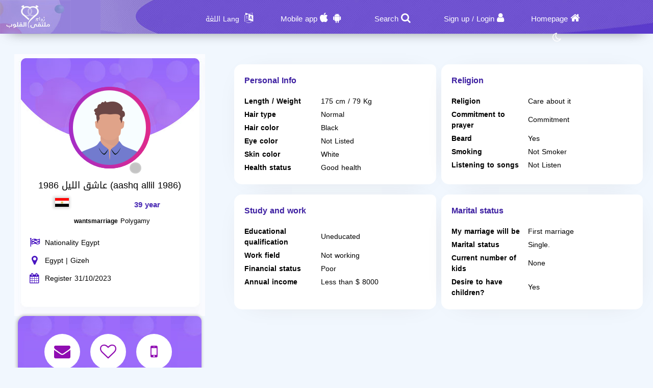

--- FILE ---
content_type: text/html; charset=utf-8
request_url: https://kzawag.com/en/Users/Profile/723975
body_size: 11890
content:
<!DOCTYPE html PUBLIC "-//W3C//DTD XHTML 1.0 Transitional//EN" "http://www.w3.org/TR/xhtml1/DTD/xhtml1-transitional.dtd">
<html lang="en">
<head>
    <title> Information The member عاشق الليل 1986 who Looking for a wife</title>
    <meta name="description" property="og:description" content="عاشق الليل 1986 Male From الجيزة Looking for a wife On our website" />
    <meta NAME="keywords" CONTENT="Marriage , Halal , Maysar ,misyar , Fiqh Maysar , want marry , a wife , a husbend , Marriage site, Maysar Marriage, Marriage Almsyar, First Gulf Marriage Site, Tarif Mesyar, t3dd mary ,my husband,  Dating website, Gulf Marriage, Dating websites My wife, my husband,">
    <meta name="viewport" content="width=device-width, initial-scale=1, maximum-scale=5"/>
    <meta name="og:title" property="og:title" content=" Information The member عاشق الليل 1986 who Looking for a wife" />
    <meta property="og:locale" content="en_US">
    <meta NAME="RATING" CONTENT="General">
    <meta NAME="revisit-after" CONTENT="1 days">
            <meta property="og:url" content="https://kzawag.com/" />
        <meta property="og:type"          content="website" />
        <meta property="og:image"         content="https://kzawag.com/Apps/Layout/MainSection/Zawagorg2/Images/favicon.png" />
    <meta property="og:image:width"   content="192" />
    <meta property="og:image:height"   content="192" />
    <link rel="icon" type="image/vnd.microsoft.icon" href="https://kzawag.com/favicon.ico" />
    <link rel="shortcut icon" type="image/png" href="https://kzawag.com/Apps/Layout/MainSection/Zawagorg2/Images/favicon.png">
    <link rel="shortcut icon" sizes="192x192" href="https://kzawag.com/Apps/Layout/MainSection/Zawagorg2/Images/favicon.png">
    <link rel="apple-touch-icon" href="https://kzawag.com/Apps/Layout/MainSection/Zawagorg2/Images/favicon.png">
    <meta property="al:ios:url" content="zawagorg://main" />
    <meta property="al:ios:app_store_id" content="1372503761" />
    <meta property="al:ios:app_name" content="تطبيق زواج ملتقى القلوب" />
    <meta property="al:android:url" content="zawagorg://main" />
    <meta property="al:android:app_name" content="تطبيق زواج ملتقى القلوب" />
    <meta property="al:android:package" content="com.designsgate.zaoagorg" />
    <meta property="al:web:should_fallback" content="false"/>
    <meta name="twitter:card" content="https://kzawag.com/Apps/Layout/MainSection/Zawagorg2/Images/favicon.png">
    <meta name="twitter:title" content=" Information The member عاشق الليل 1986 who Looking for a wife">
    <meta name="twitter:description" content="عاشق الليل 1986 Male From الجيزة Looking for a wife On our website">
    <meta name="twitter:image" content="https://kzawag.com/Apps/Layout/MainSection/Zawagorg2/Images/favicon.png">
    <meta content="text/html; charset=utf-8" http-equiv="Content-Type">
    <style type="text/css">
        body{
            direction:ltr;
            text-align: 'Left';
        }
                        .CenterLay{height:100%;width:100%;min-height:calc(100vh - 562px);display:table;table-layout:fixed}.CenterLayDiv{display:table-cell}.RightLay{height:100%;min-width:0;width:240px;background-color:#faf9f9;display:table-cell;vertical-align:top}.LeftLay{height:100%;min-width:0;width:290px;display:table-cell;vertical-align:top}
        .sliderMUB1 .BIMG {width: 100px;height: 100px;}
        .ProfilePage{width:100%!important;display:table;margin-left:auto;margin-right:auto;max-width:1280px}.ProfilePage .PPRightDiv{display:table-cell;vertical-align:top;text-align:center}.ProfilePage .PPTOP{width:374px;height:224px;margin-left:auto;margin-right:auto;position:relative}.ProfilePage .PPCenter{width:374px;min-height:224px;margin-left:auto;margin-right:auto}.ProfilePage .PPBottom{height:51px;width:374px;margin-left:auto;margin-right:auto}.ProfilePage .PPCenterTXT{padding:20px;padding-bottom:5px!important}
        .slick-slider { position: relative; display: block;box-sizing: border-box;}
        .slick-list{position:relative;display:block;overflow:hidden;margin:0;padding:0}
        .slick-track{position:relative;top:0;left:0;display:block;margin-left:auto;margin-right:auto}
        .slick-dotted.slick-slider{margin-bottom:30px}.slick-dots{position:absolute;bottom:-25px;display:block;width:100%;padding:0;margin:0;list-style:none;text-align:center}.slick-dots li{position:relative;display:inline-block;width:20px;height:20px;margin:0 5px;padding:0;cursor:pointer}.slick-dots li button{font-size:0;line-height:0;display:block;width:20px;height:20px;padding:5px;cursor:pointer;color:transparent;border:0;outline:0;background:0 0}
    </style>
    <link rel="preload" href="https://kzawag.com/Apps/Layout/MainSection/Zawagorg2/Style/Fonts/DroidKufi-Regular.woff" as="font" crossorigin="anonymous"  type="font/woff"  />
    <link rel="preload" href="https://kzawag.com/Apps/Layout/MainSection/Zawagorg2/Style/Fonts/DroidKufi-Bold.woff" as="font" crossorigin="anonymous"  type="font/woff"  />
    <link rel="preload" as="font"
          href="https://cdnjs.cloudflare.com/ajax/libs/font-awesome/4.7.0/fonts/fontawesome-webfont.woff2?v=4.7.0" type="font/woff2"  integrity="sha256-Kt78vAQefRj88tQXh53FoJmXqmTWdbejxLbOM9oT8/4="  crossorigin="anonymous"  onerror="this.href='https://kzawag.com/Public/Css/font-awesome.min.css';"/>
    <link rel="stylesheet" type="text/css" href="https://kzawag.com/Apps/Layout/MainSection/Zawagorg2/Style/Colors.min.css?12">
    <link rel="preload" href="https://kzawag.com/Apps/Layout/MainSection/Zawagorg2/Style/Blocks4.min.css?1" as="style" crossorigin="anonymous" />
    <link rel="stylesheet" type="text/css" href="https://kzawag.com/Apps/Layout/MainSection/Zawagorg2/Style/Blocks4.min.css?1" crossorigin="anonymous" >

            <link rel="stylesheet" type="text/css" href="https://kzawag.com/Apps/Layout/MainSection/Zawagorg2/Style/ltrlang.min.css?2">
        <link rel="preload" as="style" href="https://kzawag.com/Public/Img/Flags/Css/freakflags.min.css" crossorigin="anonymous">
    <link rel="stylesheet" type="text/css" href="https://kzawag.com/Public/Img/Flags/Css/freakflags.min.css" crossorigin="anonymous">
    <style type="text/css">
        @font-face {
            font-family: 'Droid Arabic Kufi';
            font-style: normal;
            font-weight: 400;
            font-display: swap;
            src: url('https://kzawag.com/Apps/Layout/MainSection/Zawagorg2/Style/Fonts/DroidKufi-Regular.eot');
            src: url('https://kzawag.com/Apps/Layout/MainSection/Zawagorg2/Style/Fonts/DroidKufi-Regular.eot?#iefix') format('embedded-opentype'),
            url('https://kzawag.com/Apps/Layout/MainSection/Zawagorg2/Style/Fonts/DroidKufi-Regular.woff') format('woff'),
            url('https://kzawag.com/Apps/Layout/MainSection/Zawagorg2/Style/Fonts/DroidKufi-Regular.ttf') format('truetype');
        }
        @font-face {
            font-family: 'Droid Arabic Kufi';
            font-style: normal;
            font-weight: bold;
            font-display: swap;
            src: url('https://kzawag.com/Apps/Layout/MainSection/Zawagorg2/Style/Fonts/DroidKufi-Bold.eot');
            src: url('https://kzawag.com/Apps/Layout/MainSection/Zawagorg2/Style/Fonts/DroidKufi-Bold.eot?#iefix') format('embedded-opentype'),
            url('https://kzawag.com/Apps/Layout/MainSection/Zawagorg2/Style/Fonts/DroidKufi-Bold.woff') format('woff'),
            url('https://kzawag.com/Apps/Layout/MainSection/Zawagorg2/Style/Fonts/DroidKufi-Bold.ttf') format('truetype');
        }
        .SetWarp {
            word-break: break-word;
            word-wrap: break-word;
        }
                    </style>
    <link rel="stylesheet" type="text/css" href="https://kzawag.com/Apps/Layout/MainSection/Zawagorg2/Style/Main.min.css?13">
    <script src="https://code.jquery.com/jquery-1.9.1.min.js"
            integrity="sha256-wS9gmOZBqsqWxgIVgA8Y9WcQOa7PgSIX+rPA0VL2rbQ="
            crossorigin="anonymous"  ></script>
    <link rel="stylesheet" href="https://cdnjs.cloudflare.com/ajax/libs/font-awesome/4.7.0/css/font-awesome.min.css" integrity="sha256-eZrrJcwDc/3uDhsdt61sL2oOBY362qM3lon1gyExkL0=" crossorigin="anonymous"  onerror="this.href='https://kzawag.com/Public/Css/font-awesome.min.css';" />
 <script type="text/javascript">
     //fallback jquery
     if (!window.jQuery) {
        var script = document.createElement('script');
        script.src = 'https://kzawag.com/Public/JS/jquery-1.9.1.min.js';
        document.head.appendChild(script);
    }
    var URLBrowserLib = URL;
    var URL='https://kzawag.com/';
    var URLUse = URL;
    var bodyDirection = 'ltr';
    var MYUserID = '';
    var Float='Left';
    var IsMobile=0;
    var IsUser=0;
    var HavePhoto=0;
    var NotficationUserCurrentNum="0";
    var ComeFromLogin = "";
    var MyFavsData = [];
    var Theme = "/Zawagorg2/";
    var LayoutMobile = "";
    var Layout =  "MainSection";
    var IsAdmin = "";
    var USta = "";
    var UTFChat = {"1":0,"2":1,"3":1,"4":0};
    var UserTyID = ""
    var IsGA = '0';
    var NPort = '4000';
    var Domain = 'https://kzawag.com';
    var OnlineStatusChat = true;
    var URL_LOGIN_TEMP = 'https://zawag.org';

    ///DarkMode
    var theme="light";
    if(localStorage.getItem("theme")){
        if(localStorage.getItem("theme") == "dark"){
            theme = "dark";
        }
    } else if(window.matchMedia && window.matchMedia("(prefers-color-scheme: dark)").matches) {
        theme = "dark";
    }
    if (theme=="dark") {
        document.documentElement.setAttribute("data-theme", "dark");
        document.cookie = 'DarkModeActive' + "=" + ('1' || "")   + "; path=/; Secure; SameSite=None;";
    }else{
        document.cookie = 'DarkModeActive' + "=" + ('0' || "")   + "; path=/; Secure; SameSite=None;";
    }
    $(function() {
        $('form').on('submit', function(e) {
          //  e.preventDefault();
            let CINP = $(this).find("[name=captcha]");
            if (CINP.length>0) {
                CINP.val(CINP.val()+"*");
                CINP.css({"pointer-events":"none","color":"#FFFFFF"});
            }
        });
    });

</script>
    <script type="text/javascript">
        $(document).ready(function(){
            // CSRF Ajax
            $.ajaxSetup({
                data : {'CSRF_Token' : ''}
            });
            //POPUsers
        });
    </script>
        <meta name="google-site-verification" content="JEyRycKjGTzJUG3FJyAOe_kV9UgYmkz0K4yiKKtLUeg" />
    <meta name="google-site-verification" content="nwEBMulL-dAqtOuosSAgnYoR4L0vjY0msZx6u4H4lXM" />
    <meta name="google-site-verification" content="sTFZqs1ViQOitBuMXSSZNSF0e66MSWd0SNTjPSQqVQE" />
    <meta name="google-site-verification" content="OJqHwB50W8eOZc2QY0wasJgks_dr7O53Sac2e9fxwmk" />
    <meta name="google-site-verification" content="Kkauj3dhOmt5dlzYxi3_AL6FcE2ntaDmC8ijKaBu_90" />
    <meta name="google-site-verification" content="u_jg-7eeDWipcABJn20fZMDUyNw1SLZHm2IFcf52Ca4" />
    <meta name="google-site-verification" content="y9qaZO1oA8Idtz7XRXNI9OXZwRm970iBTLf3IvxTBJ4" />
    <meta name="google-site-verification" content="EEzzBzgI-NDhbOOq5ZQtX4HrY4KO20LKnJyhtM6BtNw" />
    <meta name="google-site-verification" content="iENdEROpk8scR6ioV01N6mUS9INdpxejHeimLCyxomA" />
</head>
<body>
    <link rel="stylesheet" type="text/css" href="https://kzawag.com/Apps/Layout/MainSection/Zawagorg2/Style/ForMob.min.css?8" crossorigin="anonymous" >
<head>
    <link rel="stylesheet" type="text/css" href="https://kzawag.com/Apps/Layout/MainSection/Zawagorg2/Style/ForComputer.min.css?4" media="screen and (min-width: 768px)">
</head>
 <div id="AllPages">
    <head>
    <link rel="stylesheet" type="text/css" href="https://kzawag.com/Apps/Layout/MainSection/Zawagorg2/Style/Header3.min.css?4">
    <link rel="stylesheet" type="text/css" href="https://kzawag.com/Apps/Layout/MainSection/Zawagorg2/Style/ScreenSizes.min.css?3">
        </head>
<div id="Header3Container" >
    <div id="Header3ContainerIMG">
    <div id="TopMenuBTNs" >
          <div ><span><i class="fa fa-home" aria-hidden="true" onclick="location.href='https://kzawag.com/en/'"></i><a class="NOTForMob" href="https://kzawag.com/en/">Homepage</a></span></div>
        <div ><span><i class="fa fa-user" aria-hidden="true" onclick="location.href='https://kzawag.com/en/Users/Login'"></i><a href="https://kzawag.com/en/Users/NUser" class="NOTForMob" >Sign up</a> <span class="NOTForMob" >/</span> <a class="NOTForMob"  href="https://kzawag.com/en/Users/Login">Login</a></span></div>
    <div><span><i class="fa fa-search" aria-hidden="true" onclick="location.href='https://kzawag.com/en/Search/Index'"></i><a href="https://kzawag.com/en/Search/Index" class="NOTForMob" >Search</a></span></div>
    <div><span><i class="fa fa-android" aria-hidden="true" onclick="location.href='https://kzawag.com/en/ZawagApp/1/1'"></i><i class="fa fa-apple" aria-hidden="true" onclick="location.href='https://kzawag.com/en/ZawagApp/3/1'"></i><a class="NOTForMob" href="https://zawag.app/Apple_Store_Google_Play/1/Dating mobile App">Mobile app</a></span></div>

            <div class="sl-nav" >
                <ul>
                    <li>
                        <i class="fa fa-language" aria-hidden="true"></i>
                        <b class="NOTForMob" >Lang اللغة</b>
                        <ul>
                            <li onclick="window.location='https://kzawag.com/ar/Users/Profile/723975'"><a href="https://kzawag.com/ar/Users/Profile/723975" title="اللغة العربية موقع ملتقى القلوب">العربية</a></li>
                            <li onclick="window.location='https://kzawag.com/en/Users/Profile/723975'"><a href="https://kzawag.com/en/Users/Profile/723975" title="English Multaqa Al Qulub">English</a></li>
                            <li onclick="window.location='https://kzawag.com/fr/Users/Profile/723975'"><a href="https://kzawag.com/fr/Users/Profile/723975" title="French Multaqa Al Qulub">French</a></li>
                                                    </ul>
                    </li>
                </ul>
            </div>


        <div title="Night mode"   id="GoDarkLightMode" style="cursor: pointer"><span><i class="fa fa-moon-o" aria-hidden="true"></i></span></div>
    </div>

<div class="ClearFixIT"></div>
    </div>
    <div id="Header3LeftIMG" onclick="window.location.href='https://kzawag.com/en/'"></div>
</div><head>
    <link rel="stylesheet" type="text/css" href="https://kzawag.com/Apps/Layout/MainSection/Zawagorg2/Style/ForMob.min.css?8" media="screen and (max-width: 767px)">
    <link rel="stylesheet" type="text/css" href="https://kzawag.com/Apps/Layout/MainSection/Zawagorg2/Style/MobileFix600W.min.css" media="screen and (max-width: 767px)">
</head>
    <div class="CenterLay">
        <div style="display: table-row;">
                        <div class="CenterLayDiv SomePadding ">
<!-- رئسية -->
<script type="text/javascript">var Dir='ltr';</script>
<script src="https://kzawag.com/Public/JS/Users/Profile/Computer.js"></script>
<script src="https://kzawag.com/Public/JS/Swipebox/js/jquery.swipebox.min.js?1"></script>
<link rel = "stylesheet" href = "https://kzawag.com/Public/JS/Swipebox/css/swipebox.min.css?1" />
<link rel = "stylesheet" href = "https://kzawag.com/Apps/Layout/MainSection/Zawagorg2/Style/Profile.min.css?3" />

<div class="ProfilePage">
<div class="PPRightDiv">
    <div class="PPTOP">
        <div class="PPTOPIMG">
            <img src="https://kzawag.com/Apps/Layout/MainSection/Zawagorg2/Images/Default/Medium/Man.png"  class="ProfileIMGMax"  alt="Member's photo"/>
        </div>
        <div class="PPTOPOnline"><img class="OFFLineONLine" src="https://kzawag.com/Public/Img/OnlineOffline/OFF.png" title="Not available now."></div>
            </div>
    <div class="PPCenter " >
        <div class="PPCenterTXT">
            <div class="IMGAllowOnlyFor">
                <span id="IMGA1">The Photo is only available to members.</span>
                <span id="IMGA2">The member has hidden the photos and only allows certain members to view them. Contact him to request access</span>
                <span id="IMGA3" ><a href="https://kzawag.com/en/Client/Account/UPIMGProfile">Your photo has been hidden and appears blurred as per your request. Click here if you want to allow everyone to see it.</a></span>
            </div>
            <div class="NameAAge">
            <div style="display:inline-block">
                        <span class="SetWarp">
                                                        عاشق الليل 1986 (aashq allil 1986)                        </span>
            </div>
            <div class="AgeDiv">
                <div>
                    <span class="fflag fflag-EG ff-md FShadow " title="Egypt"></span>
                </div>
                <div> 39 year</div>
            </div>
            </div>
                            <div class="WrpMType">
                    <div class="SMA1">wantsmarriage</div>
                    <div>
                        Polygamy                    </div>
                </div>
            
            <div class="WrpAlert OnlyForUsers NotNoneCountry">
                
            </div>
            <table class="PPRWrp">
                <tr>
                    <td class="R"><i title="Nationality" class="fa fa-flag-checkered" aria-hidden="true"></td>
                    <td class="L TXTGoLeft"> Nationality Egypt</td>
                </tr>
                <tr>
                    <td class="R"><i title="Country of residence" class="fa fa-map-marker" aria-hidden="true"></i>
                    </td>
                    <td class="L TXTGoLeft">Egypt                                                | Gizeh                                            </td>
                </tr>
                                                <tr>
                    <td class="R"><i title="Date of registration" class="fa fa-calendar" aria-hidden="true"></i></td>
                    <td class="L TXTGoLeft TXTSmallForMob">Register 31/10/2023</td>
                </tr>
                                                <tr class="OnlyForUsers">
                    <td class="R"><i title="Last login date" class="fa fa-calendar-o" aria-hidden="true"></i></td>
                    <td class="L TXTGoLeft TXTSmallForMob">Last login 03/11/2023</td>
                </tr>
                            </table>
        </div>

    </div>
    <div class="PPBottom NOTForMob"></div>
        <div class="BTNsDiv ">
        <a href="https://kzawag.com/en/Client/Account/SendPM/723975" title="Send him a message"><div><i class="fa fa-envelope" aria-hidden="true"></i></div></a>
        <a href="https://kzawag.com/en/Client/Account/AddFav/723975" class="AddFavHref ="><div><i class="fa fa-heart-o" aria-hidden="true"></i></div></a>
            <div class="OnlyForUsers" style="cursor: pointer;" onclick="CreateBoxChat('723975','عاشق الليل 1986','https://kzawag.com/Apps/Layout/MainSection/Zawagorg2/Images/Default/Medium/Man.png','0');" title="Chat with"><i class="fa fa-comments-o" aria-hidden="true"></i></div>
                    <a href="https://kzawag.com/en/Client/SendSMS/Send/723975" title="Send an SMS to his mobile"  data-role="button"><div><i class="fa fa-mobile" aria-hidden="true"></i></div>
                </a>
        
        <a class="OnlyForUsers" data-role="button" href="https://kzawag.com/en/Client/Account/BannedUser/723975" title="Block and prevent this member from communicating with me">
            <div ><i class="fa fa-hand-paper-o OnlyForUsers" aria-hidden="true"></i></div>
        </a>

    </div>
        
    <div class="AlertAboutThisUser ">
        <i class="fa fa-exclamation-triangle" aria-hidden="true"></i>
        <a href="https://kzawag.com/en/Account/AlertAboutUser/723975">Inform the administration about a violation.</a>
    <br>
            </div>
</div>


<div class="PPLeftDiv SomePadding ">
        
<div class="UInfo">
        

    <div  class="PPDivDividerTable"  >
        <div class="PPDivDividerCol" id="PersonalDetails">
            <div class="CentDivs PPDivMargin">
                <div class="CentDivsTXT">
                    <div class="PPTitle">Personal Info</div>
                    <table class="TabINTable">

                        <tr>
                            <td class="RTDProfile">
                                Length / Weight</td>
                            <td class="LTDProfile">175 cm / 79 Kg</td>
                        </tr>
                                                    <tr>
                                <td class="RTDProfile">Hair type</td>
                                <td class="LTDProfile">Normal</td>
                            </tr>
                                                    <tr>
                                <td class="RTDProfile">Hair color</td>
                                <td class="LTDProfile">Black</td>
                            </tr>
                                                    <tr>
                                <td class="RTDProfile">Eye color</td>
                                <td class="LTDProfile">Not Listed</td>
                            </tr>
                                                    <tr>
                                <td class="RTDProfile">Skin color</td>
                                <td class="LTDProfile">White</td>
                            </tr>
                                                    <tr>
                                <td class="RTDProfile">Health status</td>
                                <td class="LTDProfile">Good health</td>
                            </tr>
                                            </table>
                </div>
            </div>
        </div>
        <div class="PPDivDividerCol" id="PersonalDetails" >
            <div class="CentDivs PPDivMargin" >
                <div class="CentDivsTXT" >
                    <div class="PPTitle" >Religion</div>
                    <div class="ClearFixIT"></div>
                    <table class="TabINTable">
                                                    <tr>
                                <td class="RTDProfile W170">Religion</td>
                                <td class="LTDProfile">Care about it</td>
                            </tr>
                                                    <tr>
                                <td class="RTDProfile W170">Commitment to prayer</td>
                                <td class="LTDProfile">Commitment</td>
                            </tr>
                                                    <tr>
                                <td class="RTDProfile W170">Beard</td>
                                <td class="LTDProfile">Yes</td>
                            </tr>
                                                    <tr>
                                <td class="RTDProfile W170">Smoking</td>
                                <td class="LTDProfile">Not Smoker</td>
                            </tr>
                                                    <tr>
                                <td class="RTDProfile W170">Listening to songs</td>
                                <td class="LTDProfile">Not Listen</td>
                            </tr>
                        
                    </table>
                </div>
            </div>
        </div>
    </div>

    <div  class="PPDivDividerTable">
        <div class="PPDivDividerCol" id="PersonalDetails">
            <div class="CentDivs PPDivMargin">
                <div class="CentDivsTXT">
                    <div class="PPTitle">Study and work</div>

                    <table class="TabINTable">
                                                    <tr>
                                <td class="RTDProfile W170">Educational qualification</td>
                                <td class="LTDProfile">Uneducated</td>
                            </tr>
                                                    <tr>
                                <td class="RTDProfile W170">Work field</td>
                                <td class="LTDProfile">Not working</td>
                            </tr>
                                                    <tr>
                                <td class="RTDProfile W170">Financial status</td>
                                <td class="LTDProfile">Poor</td>
                            </tr>
                                                    <tr>
                                <td class="RTDProfile W170">Annual income </td>
                                <td class="LTDProfile">Less than $ 8000</td>
                            </tr>
                                            </table>
                </div>
            </div>
        </div>
        <div class="PPDivDividerCol" id="PersonalDetails">
            <div class="CentDivs PPDivMargin" >
                <div class="CentDivsTXT">
                <div class="PPTitle">Marital status</div>
                <table class="TabINTable">
                                            <tr>
                            <td class="RTDProfile W170">My marriage will be</td>
                            <td class="LTDProfile">First marriage</td>
                        </tr>
                                            <tr>
                            <td class="RTDProfile W170">Marital status </td>
                            <td class="LTDProfile">Single.</td>
                        </tr>
                                        <tr>
                        <td class="RTDProfile W170">Current number of kids </td>
                        <td class="LTDProfile">None</td>
                    </tr>
                                        <tr>
                        <td class="RTDProfile W170">Desire to have children? </td>
                        <td class="LTDProfile">
                            Yes                        </td>

                    </tr>
                                    </table>
                </div>
            </div>
        </div>
    </div>


    <div  class="PPDivDividerTable">
        
            </div>
    </div>
</div>
</div>

<script type="text/javascript">
    if(IsUser==1) {
        $(document).swipebox({selector: '.swipebox'});
    }else{
        $(function () {
            $(".swipebox").removeAttr('href');
        });
    }
    var HisID = "723975";
    TXTPRoF1 = "**Very important note**";
    TXTPRoF2 = "The user you are viewing is currently accessing the site from a different country than the one they selected during registration, or from an unknown location that we cannot precisely determine. This information is based on their most recent login. The process of identifying the country is automatic, and the user cannot alter or modify it.";
    TXTPRoF3 ="Attention , be cautious of any scams, fraud, lies, or emotional manipulation, as there may be a fake member trying to deceive you.";
    TXTPRoF4 ="We can\'t be completely sure about that, as the country of residence setting can be manipulated by experts. However, we must alert you to be cautious in communicating with him and ask which country enters the website and gives you a clear indication of that.";
</script>
<script type="text/javascript">
    if(IsUser){
        $("#ALIMGs").removeClass('BRDiv');
        $(".ShowForUserOnlyTXT").hide();
    }
    var IMGPPB = $(".PPTOPIMG").html();;
    if(IsUser){
        $('.OnlyForUsers').show();
        if( IMGPPB.indexOf('Blur') >= 0){
            if(MYUserID!=HisID)
                $(".IMGAllowOnlyFor,.IMGAllowOnlyFor #IMGA2").show();
            else
                $(".IMGAllowOnlyFor,.IMGAllowOnlyFor #IMGA3").show();
        }
    }else{
        $('.OnlyForUsers').hide();
        if( IMGPPB.indexOf('Blur') >= 0){
            $(".IMGAllowOnlyFor,.IMGAllowOnlyFor #IMGA1").show();
        }
    }
    </script>
﻿</div>
<div class="NOTForMob LeftLay">    <div class="Block2">
                <div class="BdBlk2"><div class="MainUserBlockContainer1">
        <div id="AddSlickTo" class="sliderMUB1 DivUBlock1">
                                        <div  class=" BlockHUB">
                <div  class="UserBlockBoxProfileIMG">
                                        <span class="fflag fflag-DZ ff-md FShadow UserBlockMainFlag" title="Algiers"></span>
                    <a href="https://kzawag.com/en/Users/Profile/910550" aria-label="Visit">
                        <div class="BLIMGCont">
                            <img alt="Marriage website" class="BIMG PIMG_1" src='https://kzawag.com/Public/Files/Images/IMGsProfile/Medium/910550-f45453ba.jpeg'/>
                        </div>
                    </a>
                    <div class="UserBlockMainBTNsDiv" >
                        <a href="https://kzawag.com/en/Client/Account/SendPM/910550"  aria-label="SendPM"><i class="fa fa-envelope Enve" aria-hidden="true"></i></a>
                        <a href="https://kzawag.com/en/Client/Account/AddFav/910550" class="AddFavHref" aria-label="AddFav"><i class="fa fa-heart Fav" aria-hidden="true"></i></a>
                    </div>
                </div>
                <div class="UserBlockBoxProfileTXT" onclick="window.location='https://kzawag.com/en/Users/Profile/910550'">
                    <div style="display:inline-block">
                        <span class="UserSuj_1 SetWarp"> rimas 82</span></div>
                    <div class="AgeDiv"><span> / 43</span></div>
                    <br />
                    <strong>I want</strong>
                    <span style="font-size: 12px;">
                                                            marriage                                Normal                            
                       </span>

                </div>
            </div>
                                                        <div  class=" BlockHUB">
                <div  class="UserBlockBoxProfileIMG">
                                        <span class="fflag fflag-MA ff-md FShadow UserBlockMainFlag" title="Morocco"></span>
                    <a href="https://kzawag.com/en/Users/Profile/979249" aria-label="Visit">
                        <div class="BLIMGCont">
                            <img alt="Marriage website" class="BIMG PIMG_1" src='https://kzawag.com/Public/Files/Images/IMGsProfile/Medium/979249-c30c3eec.jpeg'/>
                        </div>
                    </a>
                    <div class="UserBlockMainBTNsDiv" >
                        <a href="https://kzawag.com/en/Client/Account/SendPM/979249"  aria-label="SendPM"><i class="fa fa-envelope Enve" aria-hidden="true"></i></a>
                        <a href="https://kzawag.com/en/Client/Account/AddFav/979249" class="AddFavHref" aria-label="AddFav"><i class="fa fa-heart Fav" aria-hidden="true"></i></a>
                    </div>
                </div>
                <div class="UserBlockBoxProfileTXT" onclick="window.location='https://kzawag.com/en/Users/Profile/979249'">
                    <div style="display:inline-block">
                        <span class="UserSuj_1 SetWarp"> soufia soufia21</span></div>
                    <div class="AgeDiv"><span> / 20</span></div>
                    <br />
                    <strong>I want</strong>
                    <span style="font-size: 12px;">
                                                            marriage                                Normal                            
                       </span>

                </div>
            </div>
                                                        <div  class=" BlockHUB">
                <div  class="UserBlockBoxProfileIMG">
                                        <span class="fflag fflag-YE ff-md FShadow UserBlockMainFlag" title="Yemen"></span>
                    <a href="https://kzawag.com/en/Users/Profile/915668" aria-label="Visit">
                        <div class="BLIMGCont">
                            <img alt="Marriage website" class="BIMG PIMG_1" src='https://kzawag.com/Public/Files/Images/IMGsProfile/Medium/915668-6842ba21.jpeg'/>
                        </div>
                    </a>
                    <div class="UserBlockMainBTNsDiv" >
                        <a href="https://kzawag.com/en/Client/Account/SendPM/915668"  aria-label="SendPM"><i class="fa fa-envelope Enve" aria-hidden="true"></i></a>
                        <a href="https://kzawag.com/en/Client/Account/AddFav/915668" class="AddFavHref" aria-label="AddFav"><i class="fa fa-heart Fav" aria-hidden="true"></i></a>
                    </div>
                </div>
                <div class="UserBlockBoxProfileTXT" onclick="window.location='https://kzawag.com/en/Users/Profile/915668'">
                    <div style="display:inline-block">
                        <span class="UserSuj_1 SetWarp"> fouad almhnds</span></div>
                    <div class="AgeDiv"><span> / 30</span></div>
                    <br />
                    <strong>I want</strong>
                    <span style="font-size: 12px;">
                                                            marriage                                Mesyar , Polygamy                            
                       </span>

                </div>
            </div>
                                                        <div  class=" BlockHUB">
                <div  class="UserBlockBoxProfileIMG">
                                        <span class="fflag fflag-EG ff-md FShadow UserBlockMainFlag" title="Egypt"></span>
                    <a href="https://kzawag.com/en/Users/Profile/944376" aria-label="Visit">
                        <div class="BLIMGCont">
                            <img alt="Marriage website" class="BIMG PIMG_1" src='https://kzawag.com/Public/Files/Images/IMGsProfile/Medium/944376-573ce805.jpeg'/>
                        </div>
                    </a>
                    <div class="UserBlockMainBTNsDiv" >
                        <a href="https://kzawag.com/en/Client/Account/SendPM/944376"  aria-label="SendPM"><i class="fa fa-envelope Enve" aria-hidden="true"></i></a>
                        <a href="https://kzawag.com/en/Client/Account/AddFav/944376" class="AddFavHref" aria-label="AddFav"><i class="fa fa-heart Fav" aria-hidden="true"></i></a>
                    </div>
                </div>
                <div class="UserBlockBoxProfileTXT" onclick="window.location='https://kzawag.com/en/Users/Profile/944376'">
                    <div style="display:inline-block">
                        <span class="UserSuj_1 SetWarp"> Mohamed Elmogy -1999</span></div>
                    <div class="AgeDiv"><span> / 26</span></div>
                    <br />
                    <strong>I want</strong>
                    <span style="font-size: 12px;">
                                                            marriage                                Normal                            
                       </span>

                </div>
            </div>
                                    </div>
</div>
</div>
        <div class="FoBlk2"></div>
    </div>
<div style="clear: both;"></div></div></div>
</div>
<div style="height: 50px"></div>
    <div class="BlockCenter">
        <div class="BlockCenterHead">Similar members</div>
        <div class="BlockCenterBdy"><style>.MainUserBlockContainer3{height: 350px;overflow-y: hidden}</style>    <link rel="stylesheet" type="text/css" href="https://kzawag.com/Public/JS/slick_slider/slick.min.css" />
    <link rel="stylesheet" type="text/css" href="https://kzawag.com/Public/JS/slick_slider/slick-theme.min.css"  />
    <script type="text/javascript">
     var Edge = '';
     var IMGsFirst='';
     var SuggestingBlock = '';
     var BlockPlace='3';
     var RowsCount='1';
     var LangHolder = 'en/';
    </script>
    <script src="https://kzawag.com/Public/JS/Blocks/UsersMainBlock.min.js?4"></script>
<div class="MainUserBlockContainer3">
        <div id="AddSlickTo" class="sliderMUB3 DivUBlock3">
                                        <div  class=" BlockHUB">
                <div  class="UserBlockBoxProfileIMG">
                                        <span class="fflag fflag-EG ff-md FShadow UserBlockMainFlag" title="Egypt"></span>
                    <a href="https://kzawag.com/en/Users/Profile/934006" aria-label="Visit">
                        <div class="BLIMGCont">
                            <img alt="Marriage website" class="BIMG PIMG_3"  data-lazy="https://kzawag.com/Public/Files/Images/IMGsProfile/Medium/934006-64f3dd5f.jpeg" src="https://kzawag.com/Apps/Layout/MainSection/Zawagorg2/Images/em.png"/>
                        </div>
                    </a>
                    <div class="UserBlockMainBTNsDiv" >
                        <a href="https://kzawag.com/en/Client/Account/SendPM/934006"  aria-label="SendPM"><i class="fa fa-envelope Enve" aria-hidden="true"></i></a>
                        <a href="https://kzawag.com/en/Client/Account/AddFav/934006" class="AddFavHref" aria-label="AddFav"><i class="fa fa-heart Fav" aria-hidden="true"></i></a>
                    </div>
                </div>
                <div class="UserBlockBoxProfileTXT" onclick="window.location='https://kzawag.com/en/Users/Profile/934006'">
                    <div style="display:inline-block">
                        <span class="UserSuj_3 SetWarp"> Hamed Magdy</span></div>
                    <div class="AgeDiv"><span> / 26</span></div>
                    <br />
                    <strong>I want</strong>
                    <span style="font-size: 12px;">
                                                            marriage                                Normal , Mesyar , Polygamy                            
                       </span>

                </div>
            </div>
                                                        <div  class=" BlockHUB">
                <div  class="UserBlockBoxProfileIMG">
                                        <span class="fflag fflag-EG ff-md FShadow UserBlockMainFlag" title="Egypt"></span>
                    <a href="https://kzawag.com/en/Users/Profile/927475" aria-label="Visit">
                        <div class="BLIMGCont">
                            <img alt="Marriage website" class="BIMG PIMG_3"  data-lazy="https://kzawag.com/Public/Files/Images/IMGsProfile/Medium/927475-cec88f34.jpeg" src="https://kzawag.com/Apps/Layout/MainSection/Zawagorg2/Images/em.png"/>
                        </div>
                    </a>
                    <div class="UserBlockMainBTNsDiv" >
                        <a href="https://kzawag.com/en/Client/Account/SendPM/927475"  aria-label="SendPM"><i class="fa fa-envelope Enve" aria-hidden="true"></i></a>
                        <a href="https://kzawag.com/en/Client/Account/AddFav/927475" class="AddFavHref" aria-label="AddFav"><i class="fa fa-heart Fav" aria-hidden="true"></i></a>
                    </div>
                </div>
                <div class="UserBlockBoxProfileTXT" onclick="window.location='https://kzawag.com/en/Users/Profile/927475'">
                    <div style="display:inline-block">
                        <span class="UserSuj_3 SetWarp"> mhmd mhmod-23</span></div>
                    <div class="AgeDiv"><span> / 23</span></div>
                    <br />
                    <strong>I want</strong>
                    <span style="font-size: 12px;">
                                                            marriage                                Polygamy                            
                       </span>

                </div>
            </div>
                                                        <div  class=" BlockHUB">
                <div  class="UserBlockBoxProfileIMG">
                                        <span class="fflag fflag-EG ff-md FShadow UserBlockMainFlag" title="Egypt"></span>
                    <a href="https://kzawag.com/en/Users/Profile/183411" aria-label="Visit">
                        <div class="BLIMGCont">
                            <img alt="Marriage website" class="BIMG PIMG_3"  data-lazy="https://kzawag.com/Apps/Layout/MainSection/Zawagorg2/Images/Default/Medium/Man.png" src="https://kzawag.com/Apps/Layout/MainSection/Zawagorg2/Images/em.png"/>
                        </div>
                    </a>
                    <div class="UserBlockMainBTNsDiv" >
                        <a href="https://kzawag.com/en/Client/Account/SendPM/183411"  aria-label="SendPM"><i class="fa fa-envelope Enve" aria-hidden="true"></i></a>
                        <a href="https://kzawag.com/en/Client/Account/AddFav/183411" class="AddFavHref" aria-label="AddFav"><i class="fa fa-heart Fav" aria-hidden="true"></i></a>
                    </div>
                </div>
                <div class="UserBlockBoxProfileTXT" onclick="window.location='https://kzawag.com/en/Users/Profile/183411'">
                    <div style="display:inline-block">
                        <span class="UserSuj_3 SetWarp"> aldktor1981</span></div>
                    <div class="AgeDiv"><span> / 44</span></div>
                    <br />
                    <strong>I want</strong>
                    <span style="font-size: 12px;">
                                                            marriage                                Normal , Mesyar , Polygamy                            
                       </span>

                </div>
            </div>
                                                        <div  class=" BlockHUB">
                <div  class="UserBlockBoxProfileIMG">
                                        <span class="fflag fflag-EG ff-md FShadow UserBlockMainFlag" title="Egypt"></span>
                    <a href="https://kzawag.com/en/Users/Profile/935648" aria-label="Visit">
                        <div class="BLIMGCont">
                            <img alt="Marriage website" class="BIMG PIMG_3"  data-lazy="https://kzawag.com/Apps/Layout/MainSection/Zawagorg2/Images/Default/Medium/Man.png" src="https://kzawag.com/Apps/Layout/MainSection/Zawagorg2/Images/em.png"/>
                        </div>
                    </a>
                    <div class="UserBlockMainBTNsDiv" >
                        <a href="https://kzawag.com/en/Client/Account/SendPM/935648"  aria-label="SendPM"><i class="fa fa-envelope Enve" aria-hidden="true"></i></a>
                        <a href="https://kzawag.com/en/Client/Account/AddFav/935648" class="AddFavHref" aria-label="AddFav"><i class="fa fa-heart Fav" aria-hidden="true"></i></a>
                    </div>
                </div>
                <div class="UserBlockBoxProfileTXT" onclick="window.location='https://kzawag.com/en/Users/Profile/935648'">
                    <div style="display:inline-block">
                        <span class="UserSuj_3 SetWarp"> ihia 35</span></div>
                    <div class="AgeDiv"><span> / 35</span></div>
                    <br />
                    <strong>I want</strong>
                    <span style="font-size: 12px;">
                                                            marriage                                Polygamy                            
                       </span>

                </div>
            </div>
                                                        <div  class=" BlockHUB">
                <div  class="UserBlockBoxProfileIMG">
                                        <span class="fflag fflag-EG ff-md FShadow UserBlockMainFlag" title="Egypt"></span>
                    <a href="https://kzawag.com/en/Users/Profile/935741" aria-label="Visit">
                        <div class="BLIMGCont">
                            <img alt="Marriage website" class="BIMG PIMG_3"  data-lazy="https://kzawag.com/Apps/Layout/MainSection/Zawagorg2/Images/Default/Medium/Man.png" src="https://kzawag.com/Apps/Layout/MainSection/Zawagorg2/Images/em.png"/>
                        </div>
                    </a>
                    <div class="UserBlockMainBTNsDiv" >
                        <a href="https://kzawag.com/en/Client/Account/SendPM/935741"  aria-label="SendPM"><i class="fa fa-envelope Enve" aria-hidden="true"></i></a>
                        <a href="https://kzawag.com/en/Client/Account/AddFav/935741" class="AddFavHref" aria-label="AddFav"><i class="fa fa-heart Fav" aria-hidden="true"></i></a>
                    </div>
                </div>
                <div class="UserBlockBoxProfileTXT" onclick="window.location='https://kzawag.com/en/Users/Profile/935741'">
                    <div style="display:inline-block">
                        <span class="UserSuj_3 SetWarp"> ahmd mzika-1994</span></div>
                    <div class="AgeDiv"><span> / 31</span></div>
                    <br />
                    <strong>I want</strong>
                    <span style="font-size: 12px;">
                                                            marriage                                Polygamy , Mesyar                            
                       </span>

                </div>
            </div>
                                                        <div  class=" BlockHUB">
                <div  class="UserBlockBoxProfileIMG">
                                        <span class="fflag fflag-EG ff-md FShadow UserBlockMainFlag" title="Egypt"></span>
                    <a href="https://kzawag.com/en/Users/Profile/935989" aria-label="Visit">
                        <div class="BLIMGCont">
                            <img alt="Marriage website" class="BIMG PIMG_3"  data-lazy="https://kzawag.com/Apps/Layout/MainSection/Zawagorg2/Images/Default/Medium/Man.png" src="https://kzawag.com/Apps/Layout/MainSection/Zawagorg2/Images/em.png"/>
                        </div>
                    </a>
                    <div class="UserBlockMainBTNsDiv" >
                        <a href="https://kzawag.com/en/Client/Account/SendPM/935989"  aria-label="SendPM"><i class="fa fa-envelope Enve" aria-hidden="true"></i></a>
                        <a href="https://kzawag.com/en/Client/Account/AddFav/935989" class="AddFavHref" aria-label="AddFav"><i class="fa fa-heart Fav" aria-hidden="true"></i></a>
                    </div>
                </div>
                <div class="UserBlockBoxProfileTXT" onclick="window.location='https://kzawag.com/en/Users/Profile/935989'">
                    <div style="display:inline-block">
                        <span class="UserSuj_3 SetWarp"> Gogo1991</span></div>
                    <div class="AgeDiv"><span> / 34</span></div>
                    <br />
                    <strong>I want</strong>
                    <span style="font-size: 12px;">
                                                            marriage                                Normal , Mesyar , Polygamy                            
                       </span>

                </div>
            </div>
                                                        <div  class=" BlockHUB">
                <div  class="UserBlockBoxProfileIMG">
                                        <span class="fflag fflag-EG ff-md FShadow UserBlockMainFlag" title="Egypt"></span>
                    <a href="https://kzawag.com/en/Users/Profile/933203" aria-label="Visit">
                        <div class="BLIMGCont">
                            <img alt="Marriage website" class="BIMG PIMG_3"  data-lazy="https://kzawag.com/Apps/Layout/MainSection/Zawagorg2/Images/Default/Avatar/Men/19-Man.png" src="https://kzawag.com/Apps/Layout/MainSection/Zawagorg2/Images/em.png"/>
                        </div>
                    </a>
                    <div class="UserBlockMainBTNsDiv" >
                        <a href="https://kzawag.com/en/Client/Account/SendPM/933203"  aria-label="SendPM"><i class="fa fa-envelope Enve" aria-hidden="true"></i></a>
                        <a href="https://kzawag.com/en/Client/Account/AddFav/933203" class="AddFavHref" aria-label="AddFav"><i class="fa fa-heart Fav" aria-hidden="true"></i></a>
                    </div>
                </div>
                <div class="UserBlockBoxProfileTXT" onclick="window.location='https://kzawag.com/en/Users/Profile/933203'">
                    <div style="display:inline-block">
                        <span class="UserSuj_3 SetWarp"> abdul hakeem saber</span></div>
                    <div class="AgeDiv"><span> / 35</span></div>
                    <br />
                    <strong>I want</strong>
                    <span style="font-size: 12px;">
                                                            marriage                                Normal , Mesyar , Polygamy                            
                       </span>

                </div>
            </div>
                                                        <div  class=" BlockHUB">
                <div  class="UserBlockBoxProfileIMG">
                                        <span class="fflag fflag-EG ff-md FShadow UserBlockMainFlag" title="Egypt"></span>
                    <a href="https://kzawag.com/en/Users/Profile/936208" aria-label="Visit">
                        <div class="BLIMGCont">
                            <img alt="Marriage website" class="BIMG PIMG_3"  data-lazy="https://kzawag.com/Public/Files/Images/Blur/IMGsProfile/Medium/936208-3dd08c260cfe.jpeg" src="https://kzawag.com/Apps/Layout/MainSection/Zawagorg2/Images/em.png"/>
                        </div>
                    </a>
                    <div class="UserBlockMainBTNsDiv" >
                        <a href="https://kzawag.com/en/Client/Account/SendPM/936208"  aria-label="SendPM"><i class="fa fa-envelope Enve" aria-hidden="true"></i></a>
                        <a href="https://kzawag.com/en/Client/Account/AddFav/936208" class="AddFavHref" aria-label="AddFav"><i class="fa fa-heart Fav" aria-hidden="true"></i></a>
                    </div>
                </div>
                <div class="UserBlockBoxProfileTXT" onclick="window.location='https://kzawag.com/en/Users/Profile/936208'">
                    <div style="display:inline-block">
                        <span class="UserSuj_3 SetWarp"> alzoz-26</span></div>
                    <div class="AgeDiv"><span> / 26</span></div>
                    <br />
                    <strong>I want</strong>
                    <span style="font-size: 12px;">
                                                            marriage                                Normal , Mesyar , Polygamy                            
                       </span>

                </div>
            </div>
                                                        <div  class=" BlockHUB">
                <div  class="UserBlockBoxProfileIMG">
                                        <span class="fflag fflag-EG ff-md FShadow UserBlockMainFlag" title="Egypt"></span>
                    <a href="https://kzawag.com/en/Users/Profile/936526" aria-label="Visit">
                        <div class="BLIMGCont">
                            <img alt="Marriage website" class="BIMG PIMG_3"  data-lazy="https://kzawag.com/Apps/Layout/MainSection/Zawagorg2/Images/Default/Medium/Man.png" src="https://kzawag.com/Apps/Layout/MainSection/Zawagorg2/Images/em.png"/>
                        </div>
                    </a>
                    <div class="UserBlockMainBTNsDiv" >
                        <a href="https://kzawag.com/en/Client/Account/SendPM/936526"  aria-label="SendPM"><i class="fa fa-envelope Enve" aria-hidden="true"></i></a>
                        <a href="https://kzawag.com/en/Client/Account/AddFav/936526" class="AddFavHref" aria-label="AddFav"><i class="fa fa-heart Fav" aria-hidden="true"></i></a>
                    </div>
                </div>
                <div class="UserBlockBoxProfileTXT" onclick="window.location='https://kzawag.com/en/Users/Profile/936526'">
                    <div style="display:inline-block">
                        <span class="UserSuj_3 SetWarp"> mhmd boni</span></div>
                    <div class="AgeDiv"><span> / 26</span></div>
                    <br />
                    <strong>I want</strong>
                    <span style="font-size: 12px;">
                                                            marriage                                Polygamy , Normal                            
                       </span>

                </div>
            </div>
                                                        <div  class=" BlockHUB">
                <div  class="UserBlockBoxProfileIMG">
                                        <span class="fflag fflag-EG ff-md FShadow UserBlockMainFlag" title="Egypt"></span>
                    <a href="https://kzawag.com/en/Users/Profile/922901" aria-label="Visit">
                        <div class="BLIMGCont">
                            <img alt="Marriage website" class="BIMG PIMG_3"  data-lazy="https://kzawag.com/Apps/Layout/MainSection/Zawagorg2/Images/Default/Medium/Man.png" src="https://kzawag.com/Apps/Layout/MainSection/Zawagorg2/Images/em.png"/>
                        </div>
                    </a>
                    <div class="UserBlockMainBTNsDiv" >
                        <a href="https://kzawag.com/en/Client/Account/SendPM/922901"  aria-label="SendPM"><i class="fa fa-envelope Enve" aria-hidden="true"></i></a>
                        <a href="https://kzawag.com/en/Client/Account/AddFav/922901" class="AddFavHref" aria-label="AddFav"><i class="fa fa-heart Fav" aria-hidden="true"></i></a>
                    </div>
                </div>
                <div class="UserBlockBoxProfileTXT" onclick="window.location='https://kzawag.com/en/Users/Profile/922901'">
                    <div style="display:inline-block">
                        <span class="UserSuj_3 SetWarp"> QAhmedQ</span></div>
                    <div class="AgeDiv"><span> / 32</span></div>
                    <br />
                    <strong>I want</strong>
                    <span style="font-size: 12px;">
                                                            marriage                                Normal , Mesyar , Polygamy                            
                       </span>

                </div>
            </div>
                                                        <div  class=" BlockHUB">
                <div  class="UserBlockBoxProfileIMG">
                                        <span class="fflag fflag-EG ff-md FShadow UserBlockMainFlag" title="Egypt"></span>
                    <a href="https://kzawag.com/en/Users/Profile/871767" aria-label="Visit">
                        <div class="BLIMGCont">
                            <img alt="Marriage website" class="BIMG PIMG_3"  data-lazy="https://kzawag.com/Apps/Layout/MainSection/Zawagorg2/Images/Default/Medium/Man.png" src="https://kzawag.com/Apps/Layout/MainSection/Zawagorg2/Images/em.png"/>
                        </div>
                    </a>
                    <div class="UserBlockMainBTNsDiv" >
                        <a href="https://kzawag.com/en/Client/Account/SendPM/871767"  aria-label="SendPM"><i class="fa fa-envelope Enve" aria-hidden="true"></i></a>
                        <a href="https://kzawag.com/en/Client/Account/AddFav/871767" class="AddFavHref" aria-label="AddFav"><i class="fa fa-heart Fav" aria-hidden="true"></i></a>
                    </div>
                </div>
                <div class="UserBlockBoxProfileTXT" onclick="window.location='https://kzawag.com/en/Users/Profile/871767'">
                    <div style="display:inline-block">
                        <span class="UserSuj_3 SetWarp"> 7oka Egypt</span></div>
                    <div class="AgeDiv"><span> / 37</span></div>
                    <br />
                    <strong>I want</strong>
                    <span style="font-size: 12px;">
                                                            marriage                                Normal , Mesyar , Polygamy                            
                       </span>

                </div>
            </div>
                                                        <div  class=" BlockHUB">
                <div  class="UserBlockBoxProfileIMG">
                                        <span class="fflag fflag-EG ff-md FShadow UserBlockMainFlag" title="Egypt"></span>
                    <a href="https://kzawag.com/en/Users/Profile/937375" aria-label="Visit">
                        <div class="BLIMGCont">
                            <img alt="Marriage website" class="BIMG PIMG_3"  data-lazy="https://kzawag.com/Apps/Layout/MainSection/Zawagorg2/Images/Default/Medium/Man.png" src="https://kzawag.com/Apps/Layout/MainSection/Zawagorg2/Images/em.png"/>
                        </div>
                    </a>
                    <div class="UserBlockMainBTNsDiv" >
                        <a href="https://kzawag.com/en/Client/Account/SendPM/937375"  aria-label="SendPM"><i class="fa fa-envelope Enve" aria-hidden="true"></i></a>
                        <a href="https://kzawag.com/en/Client/Account/AddFav/937375" class="AddFavHref" aria-label="AddFav"><i class="fa fa-heart Fav" aria-hidden="true"></i></a>
                    </div>
                </div>
                <div class="UserBlockBoxProfileTXT" onclick="window.location='https://kzawag.com/en/Users/Profile/937375'">
                    <div style="display:inline-block">
                        <span class="UserSuj_3 SetWarp"> mostafa3324</span></div>
                    <div class="AgeDiv"><span> / 24</span></div>
                    <br />
                    <strong>I want</strong>
                    <span style="font-size: 12px;">
                                                            marriage                                Normal , Mesyar , Polygamy                            
                       </span>

                </div>
            </div>
                                                        <div  class=" BlockHUB">
                <div  class="UserBlockBoxProfileIMG">
                                        <span class="fflag fflag-EG ff-md FShadow UserBlockMainFlag" title="Egypt"></span>
                    <a href="https://kzawag.com/en/Users/Profile/937612" aria-label="Visit">
                        <div class="BLIMGCont">
                            <img alt="Marriage website" class="BIMG PIMG_3"  data-lazy="https://kzawag.com/Apps/Layout/MainSection/Zawagorg2/Images/Default/Medium/Man.png" src="https://kzawag.com/Apps/Layout/MainSection/Zawagorg2/Images/em.png"/>
                        </div>
                    </a>
                    <div class="UserBlockMainBTNsDiv" >
                        <a href="https://kzawag.com/en/Client/Account/SendPM/937612"  aria-label="SendPM"><i class="fa fa-envelope Enve" aria-hidden="true"></i></a>
                        <a href="https://kzawag.com/en/Client/Account/AddFav/937612" class="AddFavHref" aria-label="AddFav"><i class="fa fa-heart Fav" aria-hidden="true"></i></a>
                    </div>
                </div>
                <div class="UserBlockBoxProfileTXT" onclick="window.location='https://kzawag.com/en/Users/Profile/937612'">
                    <div style="display:inline-block">
                        <span class="UserSuj_3 SetWarp"> tarq alsaid alsaid</span></div>
                    <div class="AgeDiv"><span> / 42</span></div>
                    <br />
                    <strong>I want</strong>
                    <span style="font-size: 12px;">
                                                            marriage                                Polygamy                            
                       </span>

                </div>
            </div>
                                                        <div  class=" BlockHUB">
                <div  class="UserBlockBoxProfileIMG">
                                        <span class="fflag fflag-EG ff-md FShadow UserBlockMainFlag" title="Egypt"></span>
                    <a href="https://kzawag.com/en/Users/Profile/710879" aria-label="Visit">
                        <div class="BLIMGCont">
                            <img alt="Marriage website" class="BIMG PIMG_3"  data-lazy="https://kzawag.com/Apps/Layout/MainSection/Zawagorg2/Images/Default/Medium/Man.png" src="https://kzawag.com/Apps/Layout/MainSection/Zawagorg2/Images/em.png"/>
                        </div>
                    </a>
                    <div class="UserBlockMainBTNsDiv" >
                        <a href="https://kzawag.com/en/Client/Account/SendPM/710879"  aria-label="SendPM"><i class="fa fa-envelope Enve" aria-hidden="true"></i></a>
                        <a href="https://kzawag.com/en/Client/Account/AddFav/710879" class="AddFavHref" aria-label="AddFav"><i class="fa fa-heart Fav" aria-hidden="true"></i></a>
                    </div>
                </div>
                <div class="UserBlockBoxProfileTXT" onclick="window.location='https://kzawag.com/en/Users/Profile/710879'">
                    <div style="display:inline-block">
                        <span class="UserSuj_3 SetWarp"> rbna irzqna</span></div>
                    <div class="AgeDiv"><span> / 44</span></div>
                    <br />
                    <strong>I want</strong>
                    <span style="font-size: 12px;">
                                                            marriage                                Mesyar , Polygamy                            
                       </span>

                </div>
            </div>
                                                        <div  class=" BlockHUB">
                <div  class="UserBlockBoxProfileIMG">
                                        <span class="fflag fflag-EG ff-md FShadow UserBlockMainFlag" title="Egypt"></span>
                    <a href="https://kzawag.com/en/Users/Profile/774491" aria-label="Visit">
                        <div class="BLIMGCont">
                            <img alt="Marriage website" class="BIMG PIMG_3"  data-lazy="https://kzawag.com/Apps/Layout/MainSection/Zawagorg2/Images/Default/Medium/Man.png" src="https://kzawag.com/Apps/Layout/MainSection/Zawagorg2/Images/em.png"/>
                        </div>
                    </a>
                    <div class="UserBlockMainBTNsDiv" >
                        <a href="https://kzawag.com/en/Client/Account/SendPM/774491"  aria-label="SendPM"><i class="fa fa-envelope Enve" aria-hidden="true"></i></a>
                        <a href="https://kzawag.com/en/Client/Account/AddFav/774491" class="AddFavHref" aria-label="AddFav"><i class="fa fa-heart Fav" aria-hidden="true"></i></a>
                    </div>
                </div>
                <div class="UserBlockBoxProfileTXT" onclick="window.location='https://kzawag.com/en/Users/Profile/774491'">
                    <div style="display:inline-block">
                        <span class="UserSuj_3 SetWarp"> Smsm2050</span></div>
                    <div class="AgeDiv"><span> / 36</span></div>
                    <br />
                    <strong>I want</strong>
                    <span style="font-size: 12px;">
                                                            marriage                                Normal , Mesyar , Polygamy                            
                       </span>

                </div>
            </div>
                                                        <div  class=" BlockHUB">
                <div  class="UserBlockBoxProfileIMG">
                                        <span class="fflag fflag-EG ff-md FShadow UserBlockMainFlag" title="Egypt"></span>
                    <a href="https://kzawag.com/en/Users/Profile/938041" aria-label="Visit">
                        <div class="BLIMGCont">
                            <img alt="Marriage website" class="BIMG PIMG_3"  data-lazy="https://kzawag.com/Apps/Layout/MainSection/Zawagorg2/Images/Default/Medium/Man.png" src="https://kzawag.com/Apps/Layout/MainSection/Zawagorg2/Images/em.png"/>
                        </div>
                    </a>
                    <div class="UserBlockMainBTNsDiv" >
                        <a href="https://kzawag.com/en/Client/Account/SendPM/938041"  aria-label="SendPM"><i class="fa fa-envelope Enve" aria-hidden="true"></i></a>
                        <a href="https://kzawag.com/en/Client/Account/AddFav/938041" class="AddFavHref" aria-label="AddFav"><i class="fa fa-heart Fav" aria-hidden="true"></i></a>
                    </div>
                </div>
                <div class="UserBlockBoxProfileTXT" onclick="window.location='https://kzawag.com/en/Users/Profile/938041'">
                    <div style="display:inline-block">
                        <span class="UserSuj_3 SetWarp"> ahmd alfnan</span></div>
                    <div class="AgeDiv"><span> / 27</span></div>
                    <br />
                    <strong>I want</strong>
                    <span style="font-size: 12px;">
                                                            marriage                                Normal , Mesyar , Polygamy                            
                       </span>

                </div>
            </div>
                                                        <div  class=" BlockHUB">
                <div  class="UserBlockBoxProfileIMG">
                                        <span class="fflag fflag-EG ff-md FShadow UserBlockMainFlag" title="Egypt"></span>
                    <a href="https://kzawag.com/en/Users/Profile/878819" aria-label="Visit">
                        <div class="BLIMGCont">
                            <img alt="Marriage website" class="BIMG PIMG_3"  data-lazy="https://kzawag.com/Apps/Layout/MainSection/Zawagorg2/Images/Default/Medium/Man.png" src="https://kzawag.com/Apps/Layout/MainSection/Zawagorg2/Images/em.png"/>
                        </div>
                    </a>
                    <div class="UserBlockMainBTNsDiv" >
                        <a href="https://kzawag.com/en/Client/Account/SendPM/878819"  aria-label="SendPM"><i class="fa fa-envelope Enve" aria-hidden="true"></i></a>
                        <a href="https://kzawag.com/en/Client/Account/AddFav/878819" class="AddFavHref" aria-label="AddFav"><i class="fa fa-heart Fav" aria-hidden="true"></i></a>
                    </div>
                </div>
                <div class="UserBlockBoxProfileTXT" onclick="window.location='https://kzawag.com/en/Users/Profile/878819'">
                    <div style="display:inline-block">
                        <span class="UserSuj_3 SetWarp"> ahmed_hamdyEG</span></div>
                    <div class="AgeDiv"><span> / 28</span></div>
                    <br />
                    <strong>I want</strong>
                    <span style="font-size: 12px;">
                                                            marriage                                Mesyar , Polygamy                            
                       </span>

                </div>
            </div>
                                                        <div  class=" BlockHUB">
                <div  class="UserBlockBoxProfileIMG">
                                        <span class="fflag fflag-EG ff-md FShadow UserBlockMainFlag" title="Egypt"></span>
                    <a href="https://kzawag.com/en/Users/Profile/318214" aria-label="Visit">
                        <div class="BLIMGCont">
                            <img alt="Marriage website" class="BIMG PIMG_3"  data-lazy="https://kzawag.com/Public/Files/Images/IMGsProfile/Medium/318214-d0f6b2c9.jpeg" src="https://kzawag.com/Apps/Layout/MainSection/Zawagorg2/Images/em.png"/>
                        </div>
                    </a>
                    <div class="UserBlockMainBTNsDiv" >
                        <a href="https://kzawag.com/en/Client/Account/SendPM/318214"  aria-label="SendPM"><i class="fa fa-envelope Enve" aria-hidden="true"></i></a>
                        <a href="https://kzawag.com/en/Client/Account/AddFav/318214" class="AddFavHref" aria-label="AddFav"><i class="fa fa-heart Fav" aria-hidden="true"></i></a>
                    </div>
                </div>
                <div class="UserBlockBoxProfileTXT" onclick="window.location='https://kzawag.com/en/Users/Profile/318214'">
                    <div style="display:inline-block">
                        <span class="UserSuj_3 SetWarp"> shs -1988</span></div>
                    <div class="AgeDiv"><span> / 37</span></div>
                    <br />
                    <strong>I want</strong>
                    <span style="font-size: 12px;">
                                                            marriage                                Mesyar , Polygamy                            
                       </span>

                </div>
            </div>
                                                        <div  class=" BlockHUB">
                <div  class="UserBlockBoxProfileIMG">
                                        <span class="fflag fflag-EG ff-md FShadow UserBlockMainFlag" title="Egypt"></span>
                    <a href="https://kzawag.com/en/Users/Profile/938594" aria-label="Visit">
                        <div class="BLIMGCont">
                            <img alt="Marriage website" class="BIMG PIMG_3"  data-lazy="https://kzawag.com/Apps/Layout/MainSection/Zawagorg2/Images/Default/Medium/Man.png" src="https://kzawag.com/Apps/Layout/MainSection/Zawagorg2/Images/em.png"/>
                        </div>
                    </a>
                    <div class="UserBlockMainBTNsDiv" >
                        <a href="https://kzawag.com/en/Client/Account/SendPM/938594"  aria-label="SendPM"><i class="fa fa-envelope Enve" aria-hidden="true"></i></a>
                        <a href="https://kzawag.com/en/Client/Account/AddFav/938594" class="AddFavHref" aria-label="AddFav"><i class="fa fa-heart Fav" aria-hidden="true"></i></a>
                    </div>
                </div>
                <div class="UserBlockBoxProfileTXT" onclick="window.location='https://kzawag.com/en/Users/Profile/938594'">
                    <div style="display:inline-block">
                        <span class="UserSuj_3 SetWarp"> mikaniki hrim</span></div>
                    <div class="AgeDiv"><span> / 39</span></div>
                    <br />
                    <strong>I want</strong>
                    <span style="font-size: 12px;">
                                                            marriage                                Mesyar , Polygamy                            
                       </span>

                </div>
            </div>
                                                        <div  class=" BlockHUB">
                <div  class="UserBlockBoxProfileIMG">
                                        <span class="fflag fflag-EG ff-md FShadow UserBlockMainFlag" title="Egypt"></span>
                    <a href="https://kzawag.com/en/Users/Profile/939247" aria-label="Visit">
                        <div class="BLIMGCont">
                            <img alt="Marriage website" class="BIMG PIMG_3"  data-lazy="https://kzawag.com/Apps/Layout/MainSection/Zawagorg2/Images/Default/Medium/Man.png" src="https://kzawag.com/Apps/Layout/MainSection/Zawagorg2/Images/em.png"/>
                        </div>
                    </a>
                    <div class="UserBlockMainBTNsDiv" >
                        <a href="https://kzawag.com/en/Client/Account/SendPM/939247"  aria-label="SendPM"><i class="fa fa-envelope Enve" aria-hidden="true"></i></a>
                        <a href="https://kzawag.com/en/Client/Account/AddFav/939247" class="AddFavHref" aria-label="AddFav"><i class="fa fa-heart Fav" aria-hidden="true"></i></a>
                    </div>
                </div>
                <div class="UserBlockBoxProfileTXT" onclick="window.location='https://kzawag.com/en/Users/Profile/939247'">
                    <div style="display:inline-block">
                        <span class="UserSuj_3 SetWarp"> shta</span></div>
                    <div class="AgeDiv"><span> / 43</span></div>
                    <br />
                    <strong>I want</strong>
                    <span style="font-size: 12px;">
                                                            marriage                                Polygamy                            
                       </span>

                </div>
            </div>
                                                        <div  class=" BlockHUB">
                <div  class="UserBlockBoxProfileIMG">
                                        <span class="fflag fflag-EG ff-md FShadow UserBlockMainFlag" title="Egypt"></span>
                    <a href="https://kzawag.com/en/Users/Profile/901358" aria-label="Visit">
                        <div class="BLIMGCont">
                            <img alt="Marriage website" class="BIMG PIMG_3"  data-lazy="https://kzawag.com/Public/Files/Images/IMGsProfile/Medium/901358-e6c6fb61.jpeg" src="https://kzawag.com/Apps/Layout/MainSection/Zawagorg2/Images/em.png"/>
                        </div>
                    </a>
                    <div class="UserBlockMainBTNsDiv" >
                        <a href="https://kzawag.com/en/Client/Account/SendPM/901358"  aria-label="SendPM"><i class="fa fa-envelope Enve" aria-hidden="true"></i></a>
                        <a href="https://kzawag.com/en/Client/Account/AddFav/901358" class="AddFavHref" aria-label="AddFav"><i class="fa fa-heart Fav" aria-hidden="true"></i></a>
                    </div>
                </div>
                <div class="UserBlockBoxProfileTXT" onclick="window.location='https://kzawag.com/en/Users/Profile/901358'">
                    <div style="display:inline-block">
                        <span class="UserSuj_3 SetWarp"> ManOnLedge</span></div>
                    <div class="AgeDiv"><span> / 39</span></div>
                    <br />
                    <strong>I want</strong>
                    <span style="font-size: 12px;">
                                                            marriage                                Normal , Mesyar , Polygamy                            
                       </span>

                </div>
            </div>
                                                        <div  class=" BlockHUB">
                <div  class="UserBlockBoxProfileIMG">
                                        <span class="fflag fflag-EG ff-md FShadow UserBlockMainFlag" title="Egypt"></span>
                    <a href="https://kzawag.com/en/Users/Profile/940367" aria-label="Visit">
                        <div class="BLIMGCont">
                            <img alt="Marriage website" class="BIMG PIMG_3"  data-lazy="https://kzawag.com/Apps/Layout/MainSection/Zawagorg2/Images/Default/Medium/Man.png" src="https://kzawag.com/Apps/Layout/MainSection/Zawagorg2/Images/em.png"/>
                        </div>
                    </a>
                    <div class="UserBlockMainBTNsDiv" >
                        <a href="https://kzawag.com/en/Client/Account/SendPM/940367"  aria-label="SendPM"><i class="fa fa-envelope Enve" aria-hidden="true"></i></a>
                        <a href="https://kzawag.com/en/Client/Account/AddFav/940367" class="AddFavHref" aria-label="AddFav"><i class="fa fa-heart Fav" aria-hidden="true"></i></a>
                    </div>
                </div>
                <div class="UserBlockBoxProfileTXT" onclick="window.location='https://kzawag.com/en/Users/Profile/940367'">
                    <div style="display:inline-block">
                        <span class="UserSuj_3 SetWarp"> A Emad</span></div>
                    <div class="AgeDiv"><span> / 26</span></div>
                    <br />
                    <strong>I want</strong>
                    <span style="font-size: 12px;">
                                                            marriage                                Normal , Mesyar , Polygamy                            
                       </span>

                </div>
            </div>
                                                        <div  class=" BlockHUB">
                <div  class="UserBlockBoxProfileIMG">
                                        <span class="fflag fflag-EG ff-md FShadow UserBlockMainFlag" title="Egypt"></span>
                    <a href="https://kzawag.com/en/Users/Profile/940672" aria-label="Visit">
                        <div class="BLIMGCont">
                            <img alt="Marriage website" class="BIMG PIMG_3"  data-lazy="https://kzawag.com/Public/Files/Images/IMGsProfile/Medium/940672-35e91de4.jpeg" src="https://kzawag.com/Apps/Layout/MainSection/Zawagorg2/Images/em.png"/>
                        </div>
                    </a>
                    <div class="UserBlockMainBTNsDiv" >
                        <a href="https://kzawag.com/en/Client/Account/SendPM/940672"  aria-label="SendPM"><i class="fa fa-envelope Enve" aria-hidden="true"></i></a>
                        <a href="https://kzawag.com/en/Client/Account/AddFav/940672" class="AddFavHref" aria-label="AddFav"><i class="fa fa-heart Fav" aria-hidden="true"></i></a>
                    </div>
                </div>
                <div class="UserBlockBoxProfileTXT" onclick="window.location='https://kzawag.com/en/Users/Profile/940672'">
                    <div style="display:inline-block">
                        <span class="UserSuj_3 SetWarp"> Awad-26</span></div>
                    <div class="AgeDiv"><span> / 26</span></div>
                    <br />
                    <strong>I want</strong>
                    <span style="font-size: 12px;">
                                                            marriage                                Normal , Mesyar , Polygamy                            
                       </span>

                </div>
            </div>
                                                        <div  class=" BlockHUB">
                <div  class="UserBlockBoxProfileIMG">
                                        <span class="fflag fflag-EG ff-md FShadow UserBlockMainFlag" title="Egypt"></span>
                    <a href="https://kzawag.com/en/Users/Profile/940992" aria-label="Visit">
                        <div class="BLIMGCont">
                            <img alt="Marriage website" class="BIMG PIMG_3"  data-lazy="https://kzawag.com/Apps/Layout/MainSection/Zawagorg2/Images/Default/Medium/Man.png" src="https://kzawag.com/Apps/Layout/MainSection/Zawagorg2/Images/em.png"/>
                        </div>
                    </a>
                    <div class="UserBlockMainBTNsDiv" >
                        <a href="https://kzawag.com/en/Client/Account/SendPM/940992"  aria-label="SendPM"><i class="fa fa-envelope Enve" aria-hidden="true"></i></a>
                        <a href="https://kzawag.com/en/Client/Account/AddFav/940992" class="AddFavHref" aria-label="AddFav"><i class="fa fa-heart Fav" aria-hidden="true"></i></a>
                    </div>
                </div>
                <div class="UserBlockBoxProfileTXT" onclick="window.location='https://kzawag.com/en/Users/Profile/940992'">
                    <div style="display:inline-block">
                        <span class="UserSuj_3 SetWarp"> Mohse222</span></div>
                    <div class="AgeDiv"><span> / 53</span></div>
                    <br />
                    <strong>I want</strong>
                    <span style="font-size: 12px;">
                                                            marriage                                Normal , Mesyar , Polygamy                            
                       </span>

                </div>
            </div>
                                                        <div  class=" BlockHUB">
                <div  class="UserBlockBoxProfileIMG">
                                        <span class="fflag fflag-EG ff-md FShadow UserBlockMainFlag" title="Egypt"></span>
                    <a href="https://kzawag.com/en/Users/Profile/942219" aria-label="Visit">
                        <div class="BLIMGCont">
                            <img alt="Marriage website" class="BIMG PIMG_3"  data-lazy="https://kzawag.com/Public/Files/Images/IMGsProfile/Medium/942219-fd8392e6.jpeg" src="https://kzawag.com/Apps/Layout/MainSection/Zawagorg2/Images/em.png"/>
                        </div>
                    </a>
                    <div class="UserBlockMainBTNsDiv" >
                        <a href="https://kzawag.com/en/Client/Account/SendPM/942219"  aria-label="SendPM"><i class="fa fa-envelope Enve" aria-hidden="true"></i></a>
                        <a href="https://kzawag.com/en/Client/Account/AddFav/942219" class="AddFavHref" aria-label="AddFav"><i class="fa fa-heart Fav" aria-hidden="true"></i></a>
                    </div>
                </div>
                <div class="UserBlockBoxProfileTXT" onclick="window.location='https://kzawag.com/en/Users/Profile/942219'">
                    <div style="display:inline-block">
                        <span class="UserSuj_3 SetWarp"> aimn abdh1990</span></div>
                    <div class="AgeDiv"><span> / 35</span></div>
                    <br />
                    <strong>I want</strong>
                    <span style="font-size: 12px;">
                                                            marriage                                Polygamy                            
                       </span>

                </div>
            </div>
                                                        <div  class=" BlockHUB">
                <div  class="UserBlockBoxProfileIMG">
                                        <span class="fflag fflag-EG ff-md FShadow UserBlockMainFlag" title="Egypt"></span>
                    <a href="https://kzawag.com/en/Users/Profile/942901" aria-label="Visit">
                        <div class="BLIMGCont">
                            <img alt="Marriage website" class="BIMG PIMG_3"  data-lazy="https://kzawag.com/Apps/Layout/MainSection/Zawagorg2/Images/Default/Medium/Man.png" src="https://kzawag.com/Apps/Layout/MainSection/Zawagorg2/Images/em.png"/>
                        </div>
                    </a>
                    <div class="UserBlockMainBTNsDiv" >
                        <a href="https://kzawag.com/en/Client/Account/SendPM/942901"  aria-label="SendPM"><i class="fa fa-envelope Enve" aria-hidden="true"></i></a>
                        <a href="https://kzawag.com/en/Client/Account/AddFav/942901" class="AddFavHref" aria-label="AddFav"><i class="fa fa-heart Fav" aria-hidden="true"></i></a>
                    </div>
                </div>
                <div class="UserBlockBoxProfileTXT" onclick="window.location='https://kzawag.com/en/Users/Profile/942901'">
                    <div style="display:inline-block">
                        <span class="UserSuj_3 SetWarp"> 111mosh</span></div>
                    <div class="AgeDiv"><span> / 44</span></div>
                    <br />
                    <strong>I want</strong>
                    <span style="font-size: 12px;">
                                                            marriage                                Polygamy                            
                       </span>

                </div>
            </div>
                                                        <div  class=" BlockHUB">
                <div  class="UserBlockBoxProfileIMG">
                                        <span class="fflag fflag-EG ff-md FShadow UserBlockMainFlag" title="Egypt"></span>
                    <a href="https://kzawag.com/en/Users/Profile/943890" aria-label="Visit">
                        <div class="BLIMGCont">
                            <img alt="Marriage website" class="BIMG PIMG_3"  data-lazy="https://kzawag.com/Apps/Layout/MainSection/Zawagorg2/Images/Default/Medium/Man.png" src="https://kzawag.com/Apps/Layout/MainSection/Zawagorg2/Images/em.png"/>
                        </div>
                    </a>
                    <div class="UserBlockMainBTNsDiv" >
                        <a href="https://kzawag.com/en/Client/Account/SendPM/943890"  aria-label="SendPM"><i class="fa fa-envelope Enve" aria-hidden="true"></i></a>
                        <a href="https://kzawag.com/en/Client/Account/AddFav/943890" class="AddFavHref" aria-label="AddFav"><i class="fa fa-heart Fav" aria-hidden="true"></i></a>
                    </div>
                </div>
                <div class="UserBlockBoxProfileTXT" onclick="window.location='https://kzawag.com/en/Users/Profile/943890'">
                    <div style="display:inline-block">
                        <span class="UserSuj_3 SetWarp"> antsh</span></div>
                    <div class="AgeDiv"><span> / 19</span></div>
                    <br />
                    <strong>I want</strong>
                    <span style="font-size: 12px;">
                                                            marriage                                Normal , Mesyar , Polygamy                            
                       </span>

                </div>
            </div>
                                                        <div  class=" BlockHUB">
                <div  class="UserBlockBoxProfileIMG">
                                        <span class="fflag fflag-EG ff-md FShadow UserBlockMainFlag" title="Egypt"></span>
                    <a href="https://kzawag.com/en/Users/Profile/870490" aria-label="Visit">
                        <div class="BLIMGCont">
                            <img alt="Marriage website" class="BIMG PIMG_3"  data-lazy="https://kzawag.com/Public/Files/Images/IMGsProfile/Medium/870490-6410cb53.jpeg" src="https://kzawag.com/Apps/Layout/MainSection/Zawagorg2/Images/em.png"/>
                        </div>
                    </a>
                    <div class="UserBlockMainBTNsDiv" >
                        <a href="https://kzawag.com/en/Client/Account/SendPM/870490"  aria-label="SendPM"><i class="fa fa-envelope Enve" aria-hidden="true"></i></a>
                        <a href="https://kzawag.com/en/Client/Account/AddFav/870490" class="AddFavHref" aria-label="AddFav"><i class="fa fa-heart Fav" aria-hidden="true"></i></a>
                    </div>
                </div>
                <div class="UserBlockBoxProfileTXT" onclick="window.location='https://kzawag.com/en/Users/Profile/870490'">
                    <div style="display:inline-block">
                        <span class="UserSuj_3 SetWarp"> abo mhmod 57</span></div>
                    <div class="AgeDiv"><span> / 67</span></div>
                    <br />
                    <strong>I want</strong>
                    <span style="font-size: 12px;">
                                                            marriage                                Polygamy                            
                       </span>

                </div>
            </div>
                                                        <div  class=" BlockHUB">
                <div  class="UserBlockBoxProfileIMG">
                                        <span class="fflag fflag-EG ff-md FShadow UserBlockMainFlag" title="Egypt"></span>
                    <a href="https://kzawag.com/en/Users/Profile/691065" aria-label="Visit">
                        <div class="BLIMGCont">
                            <img alt="Marriage website" class="BIMG PIMG_3"  data-lazy="https://kzawag.com/Apps/Layout/MainSection/Zawagorg2/Images/Default/Medium/Man.png" src="https://kzawag.com/Apps/Layout/MainSection/Zawagorg2/Images/em.png"/>
                        </div>
                    </a>
                    <div class="UserBlockMainBTNsDiv" >
                        <a href="https://kzawag.com/en/Client/Account/SendPM/691065"  aria-label="SendPM"><i class="fa fa-envelope Enve" aria-hidden="true"></i></a>
                        <a href="https://kzawag.com/en/Client/Account/AddFav/691065" class="AddFavHref" aria-label="AddFav"><i class="fa fa-heart Fav" aria-hidden="true"></i></a>
                    </div>
                </div>
                <div class="UserBlockBoxProfileTXT" onclick="window.location='https://kzawag.com/en/Users/Profile/691065'">
                    <div style="display:inline-block">
                        <span class="UserSuj_3 SetWarp"> khald hsin-1985</span></div>
                    <div class="AgeDiv"><span> / 40</span></div>
                    <br />
                    <strong>I want</strong>
                    <span style="font-size: 12px;">
                                                            marriage                                Normal , Mesyar , Polygamy                            
                       </span>

                </div>
            </div>
                                                        <div  class=" BlockHUB">
                <div  class="UserBlockBoxProfileIMG">
                                        <span class="fflag fflag-EG ff-md FShadow UserBlockMainFlag" title="Egypt"></span>
                    <a href="https://kzawag.com/en/Users/Profile/944642" aria-label="Visit">
                        <div class="BLIMGCont">
                            <img alt="Marriage website" class="BIMG PIMG_3"  data-lazy="https://kzawag.com/Public/Files/Images/IMGsProfile/Medium/944642-2319b63f.jpeg" src="https://kzawag.com/Apps/Layout/MainSection/Zawagorg2/Images/em.png"/>
                        </div>
                    </a>
                    <div class="UserBlockMainBTNsDiv" >
                        <a href="https://kzawag.com/en/Client/Account/SendPM/944642"  aria-label="SendPM"><i class="fa fa-envelope Enve" aria-hidden="true"></i></a>
                        <a href="https://kzawag.com/en/Client/Account/AddFav/944642" class="AddFavHref" aria-label="AddFav"><i class="fa fa-heart Fav" aria-hidden="true"></i></a>
                    </div>
                </div>
                <div class="UserBlockBoxProfileTXT" onclick="window.location='https://kzawag.com/en/Users/Profile/944642'">
                    <div style="display:inline-block">
                        <span class="UserSuj_3 SetWarp"> mntsr-33</span></div>
                    <div class="AgeDiv"><span> / 33</span></div>
                    <br />
                    <strong>I want</strong>
                    <span style="font-size: 12px;">
                                                            marriage                                Polygamy , Normal , Mesyar                            
                       </span>

                </div>
            </div>
                                                        <div  class=" BlockHUB">
                <div  class="UserBlockBoxProfileIMG">
                                        <span class="fflag fflag-EG ff-md FShadow UserBlockMainFlag" title="Egypt"></span>
                    <a href="https://kzawag.com/en/Users/Profile/944740" aria-label="Visit">
                        <div class="BLIMGCont">
                            <img alt="Marriage website" class="BIMG PIMG_3"  data-lazy="https://kzawag.com/Apps/Layout/MainSection/Zawagorg2/Images/Default/Medium/Man.png" src="https://kzawag.com/Apps/Layout/MainSection/Zawagorg2/Images/em.png"/>
                        </div>
                    </a>
                    <div class="UserBlockMainBTNsDiv" >
                        <a href="https://kzawag.com/en/Client/Account/SendPM/944740"  aria-label="SendPM"><i class="fa fa-envelope Enve" aria-hidden="true"></i></a>
                        <a href="https://kzawag.com/en/Client/Account/AddFav/944740" class="AddFavHref" aria-label="AddFav"><i class="fa fa-heart Fav" aria-hidden="true"></i></a>
                    </div>
                </div>
                <div class="UserBlockBoxProfileTXT" onclick="window.location='https://kzawag.com/en/Users/Profile/944740'">
                    <div style="display:inline-block">
                        <span class="UserSuj_3 SetWarp"> zidan1997</span></div>
                    <div class="AgeDiv"><span> / 29</span></div>
                    <br />
                    <strong>I want</strong>
                    <span style="font-size: 12px;">
                                                            marriage                                Normal , Mesyar , Polygamy                            
                       </span>

                </div>
            </div>
                                                        <div  class=" BlockHUB">
                <div  class="UserBlockBoxProfileIMG">
                                        <span class="fflag fflag-EG ff-md FShadow UserBlockMainFlag" title="Egypt"></span>
                    <a href="https://kzawag.com/en/Users/Profile/944617" aria-label="Visit">
                        <div class="BLIMGCont">
                            <img alt="Marriage website" class="BIMG PIMG_3"  data-lazy="https://kzawag.com/Apps/Layout/MainSection/Zawagorg2/Images/Default/Medium/Man.png" src="https://kzawag.com/Apps/Layout/MainSection/Zawagorg2/Images/em.png"/>
                        </div>
                    </a>
                    <div class="UserBlockMainBTNsDiv" >
                        <a href="https://kzawag.com/en/Client/Account/SendPM/944617"  aria-label="SendPM"><i class="fa fa-envelope Enve" aria-hidden="true"></i></a>
                        <a href="https://kzawag.com/en/Client/Account/AddFav/944617" class="AddFavHref" aria-label="AddFav"><i class="fa fa-heart Fav" aria-hidden="true"></i></a>
                    </div>
                </div>
                <div class="UserBlockBoxProfileTXT" onclick="window.location='https://kzawag.com/en/Users/Profile/944617'">
                    <div style="display:inline-block">
                        <span class="UserSuj_3 SetWarp"> Mahmoud Eid-29</span></div>
                    <div class="AgeDiv"><span> / 29</span></div>
                    <br />
                    <strong>I want</strong>
                    <span style="font-size: 12px;">
                                                            marriage                                Mesyar , Polygamy                            
                       </span>

                </div>
            </div>
                                                        <div  class=" BlockHUB">
                <div  class="UserBlockBoxProfileIMG">
                                        <span class="fflag fflag-EG ff-md FShadow UserBlockMainFlag" title="Egypt"></span>
                    <a href="https://kzawag.com/en/Users/Profile/944591" aria-label="Visit">
                        <div class="BLIMGCont">
                            <img alt="Marriage website" class="BIMG PIMG_3"  data-lazy="https://kzawag.com/Public/Files/Images/IMGsProfile/Medium/944591-d56e2099.jpeg" src="https://kzawag.com/Apps/Layout/MainSection/Zawagorg2/Images/em.png"/>
                        </div>
                    </a>
                    <div class="UserBlockMainBTNsDiv" >
                        <a href="https://kzawag.com/en/Client/Account/SendPM/944591"  aria-label="SendPM"><i class="fa fa-envelope Enve" aria-hidden="true"></i></a>
                        <a href="https://kzawag.com/en/Client/Account/AddFav/944591" class="AddFavHref" aria-label="AddFav"><i class="fa fa-heart Fav" aria-hidden="true"></i></a>
                    </div>
                </div>
                <div class="UserBlockBoxProfileTXT" onclick="window.location='https://kzawag.com/en/Users/Profile/944591'">
                    <div style="display:inline-block">
                        <span class="UserSuj_3 SetWarp"> yasser121</span></div>
                    <div class="AgeDiv"><span> / 57</span></div>
                    <br />
                    <strong>I want</strong>
                    <span style="font-size: 12px;">
                                                            marriage                                Normal , Mesyar , Polygamy                            
                       </span>

                </div>
            </div>
                                                        <div  class=" BlockHUB">
                <div  class="UserBlockBoxProfileIMG">
                                        <span class="fflag fflag-EG ff-md FShadow UserBlockMainFlag" title="Egypt"></span>
                    <a href="https://kzawag.com/en/Users/Profile/945201" aria-label="Visit">
                        <div class="BLIMGCont">
                            <img alt="Marriage website" class="BIMG PIMG_3"  data-lazy="https://kzawag.com/Apps/Layout/MainSection/Zawagorg2/Images/Default/Medium/Man.png" src="https://kzawag.com/Apps/Layout/MainSection/Zawagorg2/Images/em.png"/>
                        </div>
                    </a>
                    <div class="UserBlockMainBTNsDiv" >
                        <a href="https://kzawag.com/en/Client/Account/SendPM/945201"  aria-label="SendPM"><i class="fa fa-envelope Enve" aria-hidden="true"></i></a>
                        <a href="https://kzawag.com/en/Client/Account/AddFav/945201" class="AddFavHref" aria-label="AddFav"><i class="fa fa-heart Fav" aria-hidden="true"></i></a>
                    </div>
                </div>
                <div class="UserBlockBoxProfileTXT" onclick="window.location='https://kzawag.com/en/Users/Profile/945201'">
                    <div style="display:inline-block">
                        <span class="UserSuj_3 SetWarp"> Msattttf</span></div>
                    <div class="AgeDiv"><span> / 26</span></div>
                    <br />
                    <strong>I want</strong>
                    <span style="font-size: 12px;">
                                                            marriage                                Normal , Mesyar , Polygamy                            
                       </span>

                </div>
            </div>
                                                        <div  class=" BlockHUB">
                <div  class="UserBlockBoxProfileIMG">
                                        <span class="fflag fflag-EG ff-md FShadow UserBlockMainFlag" title="Egypt"></span>
                    <a href="https://kzawag.com/en/Users/Profile/944948" aria-label="Visit">
                        <div class="BLIMGCont">
                            <img alt="Marriage website" class="BIMG PIMG_3"  data-lazy="https://kzawag.com/Apps/Layout/MainSection/Zawagorg2/Images/Default/Medium/Man.png" src="https://kzawag.com/Apps/Layout/MainSection/Zawagorg2/Images/em.png"/>
                        </div>
                    </a>
                    <div class="UserBlockMainBTNsDiv" >
                        <a href="https://kzawag.com/en/Client/Account/SendPM/944948"  aria-label="SendPM"><i class="fa fa-envelope Enve" aria-hidden="true"></i></a>
                        <a href="https://kzawag.com/en/Client/Account/AddFav/944948" class="AddFavHref" aria-label="AddFav"><i class="fa fa-heart Fav" aria-hidden="true"></i></a>
                    </div>
                </div>
                <div class="UserBlockBoxProfileTXT" onclick="window.location='https://kzawag.com/en/Users/Profile/944948'">
                    <div style="display:inline-block">
                        <span class="UserSuj_3 SetWarp"> temo1313</span></div>
                    <div class="AgeDiv"><span> / 37</span></div>
                    <br />
                    <strong>I want</strong>
                    <span style="font-size: 12px;">
                                                            marriage                                Polygamy                            
                       </span>

                </div>
            </div>
                                                        <div  class=" BlockHUB">
                <div  class="UserBlockBoxProfileIMG">
                                        <span class="fflag fflag-EG ff-md FShadow UserBlockMainFlag" title="Egypt"></span>
                    <a href="https://kzawag.com/en/Users/Profile/945653" aria-label="Visit">
                        <div class="BLIMGCont">
                            <img alt="Marriage website" class="BIMG PIMG_3"  data-lazy="https://kzawag.com/Apps/Layout/MainSection/Zawagorg2/Images/Default/Medium/Man.png" src="https://kzawag.com/Apps/Layout/MainSection/Zawagorg2/Images/em.png"/>
                        </div>
                    </a>
                    <div class="UserBlockMainBTNsDiv" >
                        <a href="https://kzawag.com/en/Client/Account/SendPM/945653"  aria-label="SendPM"><i class="fa fa-envelope Enve" aria-hidden="true"></i></a>
                        <a href="https://kzawag.com/en/Client/Account/AddFav/945653" class="AddFavHref" aria-label="AddFav"><i class="fa fa-heart Fav" aria-hidden="true"></i></a>
                    </div>
                </div>
                <div class="UserBlockBoxProfileTXT" onclick="window.location='https://kzawag.com/en/Users/Profile/945653'">
                    <div style="display:inline-block">
                        <span class="UserSuj_3 SetWarp"> rady88</span></div>
                    <div class="AgeDiv"><span> / 37</span></div>
                    <br />
                    <strong>I want</strong>
                    <span style="font-size: 12px;">
                                                            marriage                                Normal , Mesyar , Polygamy                            
                       </span>

                </div>
            </div>
                                                        <div  class=" BlockHUB">
                <div  class="UserBlockBoxProfileIMG">
                                        <span class="fflag fflag-EG ff-md FShadow UserBlockMainFlag" title="Egypt"></span>
                    <a href="https://kzawag.com/en/Users/Profile/944917" aria-label="Visit">
                        <div class="BLIMGCont">
                            <img alt="Marriage website" class="BIMG PIMG_3"  data-lazy="https://kzawag.com/Apps/Layout/MainSection/Zawagorg2/Images/Default/Medium/Man.png" src="https://kzawag.com/Apps/Layout/MainSection/Zawagorg2/Images/em.png"/>
                        </div>
                    </a>
                    <div class="UserBlockMainBTNsDiv" >
                        <a href="https://kzawag.com/en/Client/Account/SendPM/944917"  aria-label="SendPM"><i class="fa fa-envelope Enve" aria-hidden="true"></i></a>
                        <a href="https://kzawag.com/en/Client/Account/AddFav/944917" class="AddFavHref" aria-label="AddFav"><i class="fa fa-heart Fav" aria-hidden="true"></i></a>
                    </div>
                </div>
                <div class="UserBlockBoxProfileTXT" onclick="window.location='https://kzawag.com/en/Users/Profile/944917'">
                    <div style="display:inline-block">
                        <span class="UserSuj_3 SetWarp"> ahmd azam 249</span></div>
                    <div class="AgeDiv"><span> / 43</span></div>
                    <br />
                    <strong>I want</strong>
                    <span style="font-size: 12px;">
                                                            marriage                                Normal , Mesyar , Polygamy                            
                       </span>

                </div>
            </div>
                                                        <div  class=" BlockHUB">
                <div  class="UserBlockBoxProfileIMG">
                                        <span class="fflag fflag-EG ff-md FShadow UserBlockMainFlag" title="Egypt"></span>
                    <a href="https://kzawag.com/en/Users/Profile/298004" aria-label="Visit">
                        <div class="BLIMGCont">
                            <img alt="Marriage website" class="BIMG PIMG_3"  data-lazy="https://kzawag.com/Apps/Layout/MainSection/Zawagorg2/Images/Default/Medium/Man.png" src="https://kzawag.com/Apps/Layout/MainSection/Zawagorg2/Images/em.png"/>
                        </div>
                    </a>
                    <div class="UserBlockMainBTNsDiv" >
                        <a href="https://kzawag.com/en/Client/Account/SendPM/298004"  aria-label="SendPM"><i class="fa fa-envelope Enve" aria-hidden="true"></i></a>
                        <a href="https://kzawag.com/en/Client/Account/AddFav/298004" class="AddFavHref" aria-label="AddFav"><i class="fa fa-heart Fav" aria-hidden="true"></i></a>
                    </div>
                </div>
                <div class="UserBlockBoxProfileTXT" onclick="window.location='https://kzawag.com/en/Users/Profile/298004'">
                    <div style="display:inline-block">
                        <span class="UserSuj_3 SetWarp"> Mohamed ga</span></div>
                    <div class="AgeDiv"><span> / 49</span></div>
                    <br />
                    <strong>I want</strong>
                    <span style="font-size: 12px;">
                                                            marriage                                Polygamy                            
                       </span>

                </div>
            </div>
                                                        <div  class=" BlockHUB">
                <div  class="UserBlockBoxProfileIMG">
                                        <span class="fflag fflag-EG ff-md FShadow UserBlockMainFlag" title="Egypt"></span>
                    <a href="https://kzawag.com/en/Users/Profile/946243" aria-label="Visit">
                        <div class="BLIMGCont">
                            <img alt="Marriage website" class="BIMG PIMG_3"  data-lazy="https://kzawag.com/Apps/Layout/MainSection/Zawagorg2/Images/Default/Medium/Man.png" src="https://kzawag.com/Apps/Layout/MainSection/Zawagorg2/Images/em.png"/>
                        </div>
                    </a>
                    <div class="UserBlockMainBTNsDiv" >
                        <a href="https://kzawag.com/en/Client/Account/SendPM/946243"  aria-label="SendPM"><i class="fa fa-envelope Enve" aria-hidden="true"></i></a>
                        <a href="https://kzawag.com/en/Client/Account/AddFav/946243" class="AddFavHref" aria-label="AddFav"><i class="fa fa-heart Fav" aria-hidden="true"></i></a>
                    </div>
                </div>
                <div class="UserBlockBoxProfileTXT" onclick="window.location='https://kzawag.com/en/Users/Profile/946243'">
                    <div style="display:inline-block">
                        <span class="UserSuj_3 SetWarp"> Islamnet1992</span></div>
                    <div class="AgeDiv"><span> / 34</span></div>
                    <br />
                    <strong>I want</strong>
                    <span style="font-size: 12px;">
                                                            marriage                                Normal , Polygamy                            
                       </span>

                </div>
            </div>
                                                        <div  class=" BlockHUB">
                <div  class="UserBlockBoxProfileIMG">
                                        <span class="fflag fflag-EG ff-md FShadow UserBlockMainFlag" title="Egypt"></span>
                    <a href="https://kzawag.com/en/Users/Profile/946822" aria-label="Visit">
                        <div class="BLIMGCont">
                            <img alt="Marriage website" class="BIMG PIMG_3"  data-lazy="https://kzawag.com/Apps/Layout/MainSection/Zawagorg2/Images/Default/Medium/Man.png" src="https://kzawag.com/Apps/Layout/MainSection/Zawagorg2/Images/em.png"/>
                        </div>
                    </a>
                    <div class="UserBlockMainBTNsDiv" >
                        <a href="https://kzawag.com/en/Client/Account/SendPM/946822"  aria-label="SendPM"><i class="fa fa-envelope Enve" aria-hidden="true"></i></a>
                        <a href="https://kzawag.com/en/Client/Account/AddFav/946822" class="AddFavHref" aria-label="AddFav"><i class="fa fa-heart Fav" aria-hidden="true"></i></a>
                    </div>
                </div>
                <div class="UserBlockBoxProfileTXT" onclick="window.location='https://kzawag.com/en/Users/Profile/946822'">
                    <div style="display:inline-block">
                        <span class="UserSuj_3 SetWarp"> 00Chef MOHAMED00</span></div>
                    <div class="AgeDiv"><span> / 30</span></div>
                    <br />
                    <strong>I want</strong>
                    <span style="font-size: 12px;">
                                                            marriage                                Normal , Mesyar , Polygamy                            
                       </span>

                </div>
            </div>
                                                        <div  class=" BlockHUB">
                <div  class="UserBlockBoxProfileIMG">
                                        <span class="fflag fflag-EG ff-md FShadow UserBlockMainFlag" title="Egypt"></span>
                    <a href="https://kzawag.com/en/Users/Profile/947034" aria-label="Visit">
                        <div class="BLIMGCont">
                            <img alt="Marriage website" class="BIMG PIMG_3"  data-lazy="https://kzawag.com/Apps/Layout/MainSection/Zawagorg2/Images/Default/Medium/Man.png" src="https://kzawag.com/Apps/Layout/MainSection/Zawagorg2/Images/em.png"/>
                        </div>
                    </a>
                    <div class="UserBlockMainBTNsDiv" >
                        <a href="https://kzawag.com/en/Client/Account/SendPM/947034"  aria-label="SendPM"><i class="fa fa-envelope Enve" aria-hidden="true"></i></a>
                        <a href="https://kzawag.com/en/Client/Account/AddFav/947034" class="AddFavHref" aria-label="AddFav"><i class="fa fa-heart Fav" aria-hidden="true"></i></a>
                    </div>
                </div>
                <div class="UserBlockBoxProfileTXT" onclick="window.location='https://kzawag.com/en/Users/Profile/947034'">
                    <div style="display:inline-block">
                        <span class="UserSuj_3 SetWarp"> magdy1973</span></div>
                    <div class="AgeDiv"><span> / 52</span></div>
                    <br />
                    <strong>I want</strong>
                    <span style="font-size: 12px;">
                                                            marriage                                Normal , Polygamy                            
                       </span>

                </div>
            </div>
                                                        <div  class=" BlockHUB">
                <div  class="UserBlockBoxProfileIMG">
                                        <span class="fflag fflag-EG ff-md FShadow UserBlockMainFlag" title="Egypt"></span>
                    <a href="https://kzawag.com/en/Users/Profile/947241" aria-label="Visit">
                        <div class="BLIMGCont">
                            <img alt="Marriage website" class="BIMG PIMG_3"  data-lazy="https://kzawag.com/Apps/Layout/MainSection/Zawagorg2/Images/Default/Medium/Man.png" src="https://kzawag.com/Apps/Layout/MainSection/Zawagorg2/Images/em.png"/>
                        </div>
                    </a>
                    <div class="UserBlockMainBTNsDiv" >
                        <a href="https://kzawag.com/en/Client/Account/SendPM/947241"  aria-label="SendPM"><i class="fa fa-envelope Enve" aria-hidden="true"></i></a>
                        <a href="https://kzawag.com/en/Client/Account/AddFav/947241" class="AddFavHref" aria-label="AddFav"><i class="fa fa-heart Fav" aria-hidden="true"></i></a>
                    </div>
                </div>
                <div class="UserBlockBoxProfileTXT" onclick="window.location='https://kzawag.com/en/Users/Profile/947241'">
                    <div style="display:inline-block">
                        <span class="UserSuj_3 SetWarp"> El_fanan</span></div>
                    <div class="AgeDiv"><span> / 36</span></div>
                    <br />
                    <strong>I want</strong>
                    <span style="font-size: 12px;">
                                                            marriage                                Polygamy                            
                       </span>

                </div>
            </div>
                                                        <div  class=" BlockHUB">
                <div  class="UserBlockBoxProfileIMG">
                                        <span class="fflag fflag-EG ff-md FShadow UserBlockMainFlag" title="Egypt"></span>
                    <a href="https://kzawag.com/en/Users/Profile/947442" aria-label="Visit">
                        <div class="BLIMGCont">
                            <img alt="Marriage website" class="BIMG PIMG_3"  data-lazy="https://kzawag.com/Apps/Layout/MainSection/Zawagorg2/Images/Default/Medium/Man.png" src="https://kzawag.com/Apps/Layout/MainSection/Zawagorg2/Images/em.png"/>
                        </div>
                    </a>
                    <div class="UserBlockMainBTNsDiv" >
                        <a href="https://kzawag.com/en/Client/Account/SendPM/947442"  aria-label="SendPM"><i class="fa fa-envelope Enve" aria-hidden="true"></i></a>
                        <a href="https://kzawag.com/en/Client/Account/AddFav/947442" class="AddFavHref" aria-label="AddFav"><i class="fa fa-heart Fav" aria-hidden="true"></i></a>
                    </div>
                </div>
                <div class="UserBlockBoxProfileTXT" onclick="window.location='https://kzawag.com/en/Users/Profile/947442'">
                    <div style="display:inline-block">
                        <span class="UserSuj_3 SetWarp"> mhmd mhdi khlil</span></div>
                    <div class="AgeDiv"><span> / 33</span></div>
                    <br />
                    <strong>I want</strong>
                    <span style="font-size: 12px;">
                                                            marriage                                Polygamy                            
                       </span>

                </div>
            </div>
                                                        <div  class=" BlockHUB">
                <div  class="UserBlockBoxProfileIMG">
                                        <span class="fflag fflag-EG ff-md FShadow UserBlockMainFlag" title="Egypt"></span>
                    <a href="https://kzawag.com/en/Users/Profile/947495" aria-label="Visit">
                        <div class="BLIMGCont">
                            <img alt="Marriage website" class="BIMG PIMG_3"  data-lazy="https://kzawag.com/Apps/Layout/MainSection/Zawagorg2/Images/Default/Medium/Man.png" src="https://kzawag.com/Apps/Layout/MainSection/Zawagorg2/Images/em.png"/>
                        </div>
                    </a>
                    <div class="UserBlockMainBTNsDiv" >
                        <a href="https://kzawag.com/en/Client/Account/SendPM/947495"  aria-label="SendPM"><i class="fa fa-envelope Enve" aria-hidden="true"></i></a>
                        <a href="https://kzawag.com/en/Client/Account/AddFav/947495" class="AddFavHref" aria-label="AddFav"><i class="fa fa-heart Fav" aria-hidden="true"></i></a>
                    </div>
                </div>
                <div class="UserBlockBoxProfileTXT" onclick="window.location='https://kzawag.com/en/Users/Profile/947495'">
                    <div style="display:inline-block">
                        <span class="UserSuj_3 SetWarp"> hamo-24</span></div>
                    <div class="AgeDiv"><span> / 24</span></div>
                    <br />
                    <strong>I want</strong>
                    <span style="font-size: 12px;">
                                                            marriage                                Normal , Mesyar , Polygamy                            
                       </span>

                </div>
            </div>
                                                        <div  class=" BlockHUB">
                <div  class="UserBlockBoxProfileIMG">
                                        <span class="fflag fflag-EG ff-md FShadow UserBlockMainFlag" title="Egypt"></span>
                    <a href="https://kzawag.com/en/Users/Profile/947620" aria-label="Visit">
                        <div class="BLIMGCont">
                            <img alt="Marriage website" class="BIMG PIMG_3"  data-lazy="https://kzawag.com/Apps/Layout/MainSection/Zawagorg2/Images/Default/Medium/Man.png" src="https://kzawag.com/Apps/Layout/MainSection/Zawagorg2/Images/em.png"/>
                        </div>
                    </a>
                    <div class="UserBlockMainBTNsDiv" >
                        <a href="https://kzawag.com/en/Client/Account/SendPM/947620"  aria-label="SendPM"><i class="fa fa-envelope Enve" aria-hidden="true"></i></a>
                        <a href="https://kzawag.com/en/Client/Account/AddFav/947620" class="AddFavHref" aria-label="AddFav"><i class="fa fa-heart Fav" aria-hidden="true"></i></a>
                    </div>
                </div>
                <div class="UserBlockBoxProfileTXT" onclick="window.location='https://kzawag.com/en/Users/Profile/947620'">
                    <div style="display:inline-block">
                        <span class="UserSuj_3 SetWarp"> M911</span></div>
                    <div class="AgeDiv"><span> / 42</span></div>
                    <br />
                    <strong>I want</strong>
                    <span style="font-size: 12px;">
                                                            marriage                                Normal , Mesyar , Polygamy                            
                       </span>

                </div>
            </div>
                                                        <div  class=" BlockHUB">
                <div  class="UserBlockBoxProfileIMG">
                                        <span class="fflag fflag-EG ff-md FShadow UserBlockMainFlag" title="Egypt"></span>
                    <a href="https://kzawag.com/en/Users/Profile/947810" aria-label="Visit">
                        <div class="BLIMGCont">
                            <img alt="Marriage website" class="BIMG PIMG_3"  data-lazy="https://kzawag.com/Apps/Layout/MainSection/Zawagorg2/Images/Default/Medium/Man.png" src="https://kzawag.com/Apps/Layout/MainSection/Zawagorg2/Images/em.png"/>
                        </div>
                    </a>
                    <div class="UserBlockMainBTNsDiv" >
                        <a href="https://kzawag.com/en/Client/Account/SendPM/947810"  aria-label="SendPM"><i class="fa fa-envelope Enve" aria-hidden="true"></i></a>
                        <a href="https://kzawag.com/en/Client/Account/AddFav/947810" class="AddFavHref" aria-label="AddFav"><i class="fa fa-heart Fav" aria-hidden="true"></i></a>
                    </div>
                </div>
                <div class="UserBlockBoxProfileTXT" onclick="window.location='https://kzawag.com/en/Users/Profile/947810'">
                    <div style="display:inline-block">
                        <span class="UserSuj_3 SetWarp"> faroq-31</span></div>
                    <div class="AgeDiv"><span> / 31</span></div>
                    <br />
                    <strong>I want</strong>
                    <span style="font-size: 12px;">
                                                            marriage                                Polygamy                            
                       </span>

                </div>
            </div>
                                                        <div  class=" BlockHUB">
                <div  class="UserBlockBoxProfileIMG">
                                        <span class="fflag fflag-EG ff-md FShadow UserBlockMainFlag" title="Egypt"></span>
                    <a href="https://kzawag.com/en/Users/Profile/948716" aria-label="Visit">
                        <div class="BLIMGCont">
                            <img alt="Marriage website" class="BIMG PIMG_3"  data-lazy="https://kzawag.com/Apps/Layout/MainSection/Zawagorg2/Images/Default/Medium/Man.png" src="https://kzawag.com/Apps/Layout/MainSection/Zawagorg2/Images/em.png"/>
                        </div>
                    </a>
                    <div class="UserBlockMainBTNsDiv" >
                        <a href="https://kzawag.com/en/Client/Account/SendPM/948716"  aria-label="SendPM"><i class="fa fa-envelope Enve" aria-hidden="true"></i></a>
                        <a href="https://kzawag.com/en/Client/Account/AddFav/948716" class="AddFavHref" aria-label="AddFav"><i class="fa fa-heart Fav" aria-hidden="true"></i></a>
                    </div>
                </div>
                <div class="UserBlockBoxProfileTXT" onclick="window.location='https://kzawag.com/en/Users/Profile/948716'">
                    <div style="display:inline-block">
                        <span class="UserSuj_3 SetWarp"> john wick-19</span></div>
                    <div class="AgeDiv"><span> / 19</span></div>
                    <br />
                    <strong>I want</strong>
                    <span style="font-size: 12px;">
                                                            marriage                                Normal , Mesyar , Polygamy                            
                       </span>

                </div>
            </div>
                                                        <div  class=" BlockHUB">
                <div  class="UserBlockBoxProfileIMG">
                                        <span class="fflag fflag-EG ff-md FShadow UserBlockMainFlag" title="Egypt"></span>
                    <a href="https://kzawag.com/en/Users/Profile/314077" aria-label="Visit">
                        <div class="BLIMGCont">
                            <img alt="Marriage website" class="BIMG PIMG_3"  data-lazy="https://kzawag.com/Public/Files/Images/IMGsProfile/Medium/314077-60ac1e2d.png" src="https://kzawag.com/Apps/Layout/MainSection/Zawagorg2/Images/em.png"/>
                        </div>
                    </a>
                    <div class="UserBlockMainBTNsDiv" >
                        <a href="https://kzawag.com/en/Client/Account/SendPM/314077"  aria-label="SendPM"><i class="fa fa-envelope Enve" aria-hidden="true"></i></a>
                        <a href="https://kzawag.com/en/Client/Account/AddFav/314077" class="AddFavHref" aria-label="AddFav"><i class="fa fa-heart Fav" aria-hidden="true"></i></a>
                    </div>
                </div>
                <div class="UserBlockBoxProfileTXT" onclick="window.location='https://kzawag.com/en/Users/Profile/314077'">
                    <div style="display:inline-block">
                        <span class="UserSuj_3 SetWarp"> Gamal eid</span></div>
                    <div class="AgeDiv"><span> / 44</span></div>
                    <br />
                    <strong>I want</strong>
                    <span style="font-size: 12px;">
                                                            marriage                                Mesyar , Polygamy                            
                       </span>

                </div>
            </div>
                                                        <div  class=" BlockHUB">
                <div  class="UserBlockBoxProfileIMG">
                                        <span class="fflag fflag-EG ff-md FShadow UserBlockMainFlag" title="Egypt"></span>
                    <a href="https://kzawag.com/en/Users/Profile/948256" aria-label="Visit">
                        <div class="BLIMGCont">
                            <img alt="Marriage website" class="BIMG PIMG_3"  data-lazy="https://kzawag.com/Apps/Layout/MainSection/Zawagorg2/Images/Default/Avatar/Men/17-Man.png" src="https://kzawag.com/Apps/Layout/MainSection/Zawagorg2/Images/em.png"/>
                        </div>
                    </a>
                    <div class="UserBlockMainBTNsDiv" >
                        <a href="https://kzawag.com/en/Client/Account/SendPM/948256"  aria-label="SendPM"><i class="fa fa-envelope Enve" aria-hidden="true"></i></a>
                        <a href="https://kzawag.com/en/Client/Account/AddFav/948256" class="AddFavHref" aria-label="AddFav"><i class="fa fa-heart Fav" aria-hidden="true"></i></a>
                    </div>
                </div>
                <div class="UserBlockBoxProfileTXT" onclick="window.location='https://kzawag.com/en/Users/Profile/948256'">
                    <div style="display:inline-block">
                        <span class="UserSuj_3 SetWarp"> mido-45</span></div>
                    <div class="AgeDiv"><span> / 45</span></div>
                    <br />
                    <strong>I want</strong>
                    <span style="font-size: 12px;">
                                                            marriage                                Mesyar , Polygamy , Normal                            
                       </span>

                </div>
            </div>
                                                        <div  class=" BlockHUB">
                <div  class="UserBlockBoxProfileIMG">
                                        <span class="fflag fflag-EG ff-md FShadow UserBlockMainFlag" title="Egypt"></span>
                    <a href="https://kzawag.com/en/Users/Profile/947706" aria-label="Visit">
                        <div class="BLIMGCont">
                            <img alt="Marriage website" class="BIMG PIMG_3"  data-lazy="https://kzawag.com/Apps/Layout/MainSection/Zawagorg2/Images/Default/Medium/Man.png" src="https://kzawag.com/Apps/Layout/MainSection/Zawagorg2/Images/em.png"/>
                        </div>
                    </a>
                    <div class="UserBlockMainBTNsDiv" >
                        <a href="https://kzawag.com/en/Client/Account/SendPM/947706"  aria-label="SendPM"><i class="fa fa-envelope Enve" aria-hidden="true"></i></a>
                        <a href="https://kzawag.com/en/Client/Account/AddFav/947706" class="AddFavHref" aria-label="AddFav"><i class="fa fa-heart Fav" aria-hidden="true"></i></a>
                    </div>
                </div>
                <div class="UserBlockBoxProfileTXT" onclick="window.location='https://kzawag.com/en/Users/Profile/947706'">
                    <div style="display:inline-block">
                        <span class="UserSuj_3 SetWarp"> mostafa abdelrahem</span></div>
                    <div class="AgeDiv"><span> / 57</span></div>
                    <br />
                    <strong>I want</strong>
                    <span style="font-size: 12px;">
                                                            marriage                                Polygamy                            
                       </span>

                </div>
            </div>
                                    </div>
</div>
</div>
    </div>
<div style="clear: both;"></div>    <div class="BlockCenter">
        <div class="BlockCenterHead"></div>
        <div class="BlockCenterBdy"><div class="ArticlesTitlesBlocksWarper">
            <div class="LTDA">
            <a href="https://kzawag.com/en/Articles/View/1/1/الفرق_بين_:_زواج_المسيار_..وزواج_المتعة_.._والزواج_العرفي" title="الفرق بين : زواج المسيار ..وزواج المتعة .. والزواج العرفي">الفرق بين : زواج المسيار ..وزواج المتعة .. والزواج العرفي</a>
        </div>
            <div class="LTDA">
            <a href="https://kzawag.com/en/Articles/View/2/1/اكتشف_اكثر_5_فوائد_للزواج" title="اكتشف اكثر 5 فوائد للزواج">اكتشف اكثر 5 فوائد للزواج</a>
        </div>
            <div class="LTDA">
            <a href="https://kzawag.com/en/Articles/View/3/1/فتيات__سوريات_للزواج" title="فتيات  سوريات للزواج">فتيات  سوريات للزواج</a>
        </div>
            <div class="LTDA">
            <a href="https://kzawag.com/en/Articles/View/4/1/اكثر_5_اسس_وقواعد_يجب_ارسائها_فى_بداية_الزواج" title="اكثر 5 اسس وقواعد يجب ارسائها فى بداية الزواج">اكثر 5 اسس وقواعد يجب ارسائها فى بداية الزواج</a>
        </div>
            <div class="LTDA">
            <a href="https://kzawag.com/en/Articles/View/5/1/مزايا_وفوائد_الزواج_بسن_الثلاثين" title="مزايا وفوائد الزواج بسن الثلاثين">مزايا وفوائد الزواج بسن الثلاثين</a>
        </div>
        <div class="ArticlesTitlesBlocks">
    </div>
</div></div>
    </div>
<div style="clear: both;"></div><div id="FooterContainer">
    <div id="LeftContainer">
        <div class="FootersDivsTXT DivFRight">
            <span><i class="fa fa-home"></i><a href="https://kzawag.com/en/Articles/StandArticles">The blog</a></span>
            <span><i class="fa  fa-sign-in" aria-hidden="true"></i><a href="https://kzawag.com/en/Users/Login">Sign in / Register</a></span>
            <span><i class="fa fa-search" aria-hidden="true"></i><a href="https://kzawag.com/en/Search/Index">Advanced Search</a></span>
            <span><i class="fa fa-user-secret" aria-hidden="true"></i><a href="https://kzawag.com/en/Pages/View/0/5">Privacy Policy</a></span>
            <span><i class="fa fa-info-circle" aria-hidden="true"></i><a href="https://kzawag.com/en/Articles/All">Articles</a></span>
            <span><i class="fa fa-envelope" aria-hidden="true"></i><a href="https://kzawag.com/en/Contactus/Index">Need help?</a></span>
        </div>
        <div class="FootersDivsTXT">
            <span><i class="fa fa-users" aria-hidden="true"></i><a href="https://kzawag.com/en/Pages/Online">Online members</a></span>
            <span><i class="fa fa-quote-right" aria-hidden="true"></i><a href="https://kzawag.com/en/Stories/Index">Successful stories</a></span>
            <span><i class="fa  fa-female" aria-hidden="true"></i><a href="https://kzawag.com/en/Search/GetResult/0?NotKeepAg1=1&NotKeepAg2=1&Sex=2&CountryID=0&Nationality=0&Age1=0&Age2=0&Length=0&Weight=0&HairType=0&HairColor=0&EyesColor=0&SkinColor=0&Health=0&DeenState=0&Prayer=0&Veil=0&SearchBYUserName=0&UNameTXT=&ReligionID=0&Smoking=0&Listening2Music=0&Qualification=0&WorkField=0&FinancialSituation=0&AnnualFinancial=0&TypeOFMarriage=0&MarriageTypesWanted=0&MaritalStatus=0&DoWantChildren=0&OnlyWhoHavePIC=0&OnlyWhoWantShowEmails=0&OnlyWhoWantShowMobs=0">Newly registered females</a></span>
            <span><i class="fa fa-male" aria-hidden="true"></i><a href="https://kzawag.com/en/Search/GetResult/0?NotKeepAg1=1&NotKeepAg2=1&Sex=1&CountryID=0&Nationality=0&Age1=0&Age2=0&Length=0&Weight=0&HairType=0&HairColor=0&EyesColor=0&SkinColor=0&Health=0&DeenState=0&Prayer=0&Lehya=0&SearchBYUserName=0&UNameTXT=&ReligionID=0&Smoking=0&Listening2Music=0&Qualification=0&WorkField=0&FinancialSituation=0&AnnualFinancial=0&TypeOFMarriage=0&MarriageTypesWanted=0&MaritalStatus=0&DoWantChildren=0&OnlyWhoHavePIC=0&OnlyWhoWantShowEmails=0&OnlyWhoWantShowMobs=0">Newly registered males</a></span>
            <span><i class="fa fa-venus" aria-hidden="true"></i><a href="https://kzawag.com/GMsyar.html">Women seeking Mesyar marriage.</a></span>
            <span><i class="fa fa-venus" aria-hidden="true"></i><a href="https://kzawag.com/T3ddG.html">Women seeking polygamous marriage.</a></span>

        </div>
        <div class="FootersDivsTXT RestDivFooter NOTForMob">
            <span><i class="fa fa-mars-stroke" aria-hidden="true"></i><a href="https://kzawag.com/en/Search/GetResult/0?Ord=1&NotKeepAg1=1&NotKeepAg2=1&Sex=1&CountryID=0&Nationality=0&Age1=0&Age2=0&Length=0&Weight=0&HairType=0&HairColor=0&EyesColor=0&SkinColor=0&Health=0&DeenState=0&Prayer=0&Lehya=0&SearchBYUserName=0&UNameTXT=&ReligionID=0&Smoking=0&Listening2Music=0&Qualification=0&WorkField=0&FinancialSituation=0&AnnualFinancial=0&TypeOFMarriage=0&MarriageTypesWanted=0&MaritalStatus=0&DoWantChildren=0&OnlyWhoHavePIC=0&OnlyWhoWantShowEmails=0&OnlyWhoWantShowMobs=0">The latest males login</a></span>
            <span><i class="fa fa-venus" aria-hidden="true"></i><a href="https://kzawag.com/en/Search/GetResult/0?Ord=1&NotKeepAg1=1&NotKeepAg2=1&Sex=2&CountryID=0&Nationality=0&Age1=0&Age2=0&Length=0&Weight=0&HairType=0&HairColor=0&EyesColor=0&SkinColor=0&Health=0&DeenState=0&Prayer=0&Veil=0&SearchBYUserName=0&UNameTXT=&ReligionID=0&Smoking=0&Listening2Music=0&Qualification=0&WorkField=0&FinancialSituation=0&AnnualFinancial=0&TypeOFMarriage=0&MarriageTypesWanted=0&MaritalStatus=0&DoWantChildren=0&OnlyWhoHavePIC=0&OnlyWhoWantShowEmails=0&OnlyWhoWantShowMobs=0">The latest females login</a></span>
            <span><i class="fa fa-eercast "></i><a href="https://zawagmsyar.com" title="Website for Mesyar marriage.">Mesyar marriage</a></span>
            <span><i class="fa fa-eercast " aria-hidden="true"></i><a href="https://zawagt3dd.com" title="website for polygamous marriage - second wife.">Polygamy</a></span>
            <span><i class="fa fa-eercast " aria-hidden="true"></i><a href="https://mok3zawag.com" title="Free marriage website">Marriage website</a></span>
            <span><i class="fa fa-eercast " aria-hidden="true"></i><a href="https://zawag.org" title="Islamic marriage website">Multaqaa Alqulub</a></span>
        </div>
        <div class="FootersDivsTXT RestDivFooter2 NOTForMob">
            <span><i class="fa fa-apple"></i><a href="https://kzawag.com/en/ZawagApp/1/Application_Marriage" title="Dating Marriage App iPhone -Dating Marriage App Android">iPhone app</a></span>
            <span><i class="fa fa-android"></i><a href="https://kzawag.com/en/ZawagApp/2/Best_Application_Marriage" title="Dating Marriage App iPhone -Dating Marriage App Android">Android app</a></span>
            <span><i class="fa fa-eercast"></i><a href="https://zaoag.org" title="Dating website">Zaoag.org</a></span>
            <span><i class="fa fa-eercast" aria-hidden="true"></i><a href="https://kzawag.com" title="Saudi Marriage">Kzawag.com</a></span>
            <span><i class="fa fa-eercast " aria-hidden="true"></i><a href="https://zaoag.com" title="Marriage and dating">Zaoag.com</a></span>
            <span><i class="fa fa-eercast " aria-hidden="true"></i><a href="https://ghrami.com" title="Dating and marriage website">تطبيق تعارف</a></span>
        </div>
        <div class="FootersCopyRights">Zawag.org  2005-2026</div>
    </div>
</div>
</div>
<script type="text/javascript" src="https://kzawag.com/Public/JS/DarkMode/DarkModeToggle.min.js"></script>
<script src="https://kzawag.com/Public/JS/slick_slider/slick.min.js?1"></script>

</body>
<link rel="stylesheet"  type="text/css"  href="https://kzawag.com/Apps/Layout/MainSection/Zawagorg2/Style/Select.min.css?1"/>
<script type="text/javascript" src="https://kzawag.com/Public/JS/Confirm/jquery-confirm.min.js"></script>
<link rel="stylesheet"  type="text/css"  href="https://kzawag.com/Public/JS/Confirm/jquery-confirm.min.css"/>
<script src="https://kzawag.com/Public/JS/Application.min.js?7"></script>
<script src='https://kzawag.com/Public/JS/jquery-cookie.js'></script>
    <link rel="stylesheet" type="text/css" href="https://kzawag.com/Public/Css/Libs/FlashMessages/style.css">
<script async src="https://www.googletagmanager.com/gtag/js?id=G-N2979TR53D"></script>
<head>
    <script>
        let TTC = $.cookie('cookiebar-tracking');
        let TTC2 =  $.cookie('cookiebar');
        if((TTC==undefined&&TTC2==undefined) || TTC==undefined|| (TTC.length>0 && TTC=='true' &&TTC2=='CookieAllowed') || TTC2=='CookieAllowed') {
            window.dataLayer = window.dataLayer || [];
            function gtag(){dataLayer.push(arguments);}
            gtag('js', new Date());

            gtag('config', 'G-N2979TR53D');
        }
    </script>

</head>


--- FILE ---
content_type: text/css
request_url: https://kzawag.com/Apps/Layout/MainSection/Zawagorg2/Style/Main.min.css?13
body_size: 12358
content:
html{font-size:10px}*:not(html){margin:0;padding:0;font-family:'Droid Arabic Kufi',Arial,sans-serif;font-size:14px;font-size:1.4rem}html.swipebox-html{overflow:hidden !important}.Hide4Zawagorg{display:none}html.swipebox-html #swipebox-overlay{direction:ltr}html,body{margin:0;padding:0;border:0;width:100%;background-color:#fbfcfe;background-color:var(--PageBackground)}#AllPages{min-width:768px}.CenterLay{height:100%;width:100%;min-height:calc(100vh - 562px);display:table;table-layout:fixed}.CenterLayDiv{display:table-cell}.RightLay{height:100%;min-width:0;width:240px;background-color:#faf9f9;background-color:var(--RightLayBK);display:table-cell;vertical-align:top}.LeftLay{height:100%;min-width:0;width:290px;display:table-cell;vertical-align:top}#TopMenuBTNs{width:80%;margin:auto;padding-top:20px;height:50px;color:#FFF;direction:rtl}#TopMenuBTNs div{float:right;width:160px;text-align:center;margin-top:5px}#TopMenuBTNs div a{color:#FFF;font-size:15px;font-size:1.5rem}#TopMenuBTNs div i{color:#FFF;font-size:20px;font-size:2rem;padding-right:5px;padding-left:5px;cursor:pointer}#TopMenuBTNs .SmallDiv{width:120px !important;text-align:left}#TopMenuBTNs .SmallDiv a{display:none}#TopMenuBTNs .SmallDiv i{font-size:24px;font-size:2.4rem}#TopMenuBTNs .HeadUserIcons span{display:inline-block}#FooterContainer{background-image:url("../Images/Footer_02.jpg");background-image:var(--Footer_02);height:316px;width:100%;position:relative;margin-top:90px;z-index:2;-webkit-box-sizing:border-box;-moz-box-sizing:border-box;box-sizing:border-box}#FooterContainer #LeftContainer{height:316px;width:100%;background-image:url("../Images/Footer.jpg");background-image:var(--Footer);background-position:left;background-repeat:no-repeat;padding-left:7px;-webkit-box-sizing:border-box;-moz-box-sizing:border-box;box-sizing:border-box}#FooterContainer .FootersDivsTXT{width:260px;color:white;color:FootersDivsTXTColor;float:right;margin-top:110px}#FooterContainer .FootersDivsTXT a{color:white;font-size:12px;font-size:1.2rem}#FooterContainer .FootersDivsTXT span{display:block;height:30px}#FooterContainer .FootersDivsTXT i{font-size:17px;font-size:1.7rem;color:white;width:30px;padding-right:3px;padding-left:3px}#FooterContainer .FootersCopyRights{clear:both;position:absolute;text-align:center;bottom:5px;width:600px;margin-left:-300px;left:50%;color:white;font-size:10px;font-size:1rem}#FooterContainer .RestDivFooter,#FooterContainer .RestDivFooter2{display:block}.DivFRight{padding-right:60px}.ClearFixIT{clear:both}.Submit,.DisableSubmit{background:#df298a;background-image:-webkit-linear-gradient(right,#df298a,#a42cc8);background-image:-moz-linear-gradient(right,#df298a,#a42cc8);background-image:-ms-linear-gradient(right,#df298a,#a42cc8);background-image:-o-linear-gradient(right,#df298a,#a42cc8);background-image:linear-gradient(to left,#df298a,#a42cc8);-webkit-border-radius:12px;-moz-border-radius:12px;border-radius:12px;color:#fff !important;min-width:150px;padding-top:5px;padding-bottom:5px;padding-right:10px;padding-left:10px;box-shadow:0 2px 6px 0 #96959a;-webkit-box-shadow:0 2px 6px 0 #96959a;-moz-box-shadow:0 2px 6px 0 #96959a;text-shadow:1px 1px 20px #96959a;box-shadow:0 2px 6px 0 var(--ShadowRegBTNLoginPage);-webkit-box-shadow:0 2px 6px 0 var(--ShadowRegBTNLoginPage);-moz-box-shadow:0 2px 6px 0 var(--ShadowRegBTNLoginPage);text-shadow:1px 1px 20px var(--ShadowRegBTNLoginPage);text-decoration:none;display:inline-block;cursor:pointer;font-weight:bold;text-align:center;border:0;height:35px}.Submit:hover{background:#f04ea0;background-image:-webkit-linear-gradient(right,#f04ea0,#d464f4);background-image:-moz-linear-gradient(right,#f04ea0,#d464f4);background-image:-ms-linear-gradient(right,#f04ea0,#d464f4);background-image:-o-linear-gradient(right,#f04ea0,#d464f4);background-image:linear-gradient(to left,#f04ea0,#d464f4);-webkit-border-radius:12px;-moz-border-radius:12px;border-radius:12px;text-decoration:none}.Submit:focus{text-decoration:none;border:0;outline:0;-ms-filter:"alpha(opacity=50)";filter:alpha(opacity=50);-moz-opacity:.7;-khtml-opacity:.7;opacity:.7}.DisableSubmit{opacity:.5;cursor:not-allowed}.FShadow{-webkit-box-shadow:-1px 0 5px 2px rgba(217,217,217,1);-moz-box-shadow:-1px 0 5px 2px rgba(217,217,217,1);box-shadow:-1px 0 5px 2px rgba(217,217,217,1);-webkit-box-shadow:-1px 0 5px 2px var(--FShadowBK);-moz-box-shadow:-1px 0 5px 2px var(--FShadowBK);box-shadow:-1px 0 5px 2px var(--FShadowBK);display:block}.CenterPagesAndTitles{width:75% !important;margin-right:auto;margin-left:auto;padding-left:50px !important;padding-right:30px !important}.TableForm{border-spacing:0;border-collapse:separate;padding:12px;background-color:#e1e6ff;margin-bottom:30px;border:1px solid #e1e6ff;background-color:var(--TableFormBK);border:1px solid var(--TableFormBorder);border-radius:25px;background-image:url("../Images/MainBlockBK.jpg");background-image:var(--MainBlockBK);background-position:bottom;background-repeat:repeat-x;min-height:200px;color:black;color:var(--WhiteTXT)}.DivForm{border-spacing:0;border-collapse:separate;width:100%;background-color:#e1e6ff;margin-bottom:30px;padding:20px;border:1px solid #e1e6ff;background-color:var(--TableFormBK);border:1px solid var(--TableFormBK);border-radius:25px;background-image:url("../Images/MainBlockBK.jpg");background-image:var(--MainBlockBK);background-position:bottom;background-repeat:repeat-x;color:black;color:var(--WhiteTXT)}.RTD,.LTD,.HTD,.RTDProfile,.LTDProfile{padding-top:3px;padding-bottom:2px;min-height:27px;color:initial;color:var(--WhiteTXTLTD);background-color:#FFF;background-color:var(--TDBaseBKColor)}.RTD{width:250px !important;background-color:#eef1ff;background-color:var(--RTDBKColor);padding-right:15px;padding-left:25px;color:#2e2e2e;color:var(--RTDColor);font-size:13px;font-size:1.3rem;font-weight:bold}.LTD{background-color:#fafbff;background-color:var(--LTDBKColor);color:initial;color:var(--LTDColor);padding-right:10px;padding-left:10px;padding-top:6px;padding-bottom:6px}.LTD input:focus,select:focus,textarea:focus{border-radius:2px;outline:0}.NewUserNoWantAddHref{cursor:pointer;color:blue;font-size:10px;font-size:1rem;display:inline-block}.NewUserTOPSocialDiv{background-color:#b4bde9 !important;background-color:var(--NewUserTOPSocialDivBK) !important;color:#000;color:var(--NewUserTOPSocialDivColor)}.hr-sect2{display:flex;flex-basis:100%;align-items:center;color:#000;color:var(--hrsectColor);margin:8px 0}.hr-sect{display:flex;flex-basis:100%;align-items:center;color:#000;color:var(--hrsectColor);margin:8px 0}.hr-sect::before,.hr-sect::after{content:"";flex-grow:1;background:rgba(0,0,0,0.35);background:var(--hrsectBK);height:1px;font-size:0;line-height:0;margin:0 8px}.LoginRestPassLink{padding-top:10px;padding-right:20px;padding-left:20px}.LoginNewRegBTNDiv{text-align:center;margin-top:50px;margin-bottom:100px}.RegBTNLoginPage{background-color:#fff;width:250px;height:50px;line-height:50px;font-size:18px;font-size:1.8rem;color:#fff;display:inline-block;background:#df298a;background-image:-webkit-linear-gradient(right,#df298a,#a42cc8);background-image:-moz-linear-gradient(right,#df298a,#a42cc8);background-image:-ms-linear-gradient(right,#df298a,#a42cc8);background-image:-o-linear-gradient(right,#df298a,#a42cc8);background-image:linear-gradient(to left,#df298a,#a42cc8);box-shadow:0 2px 6px 0 #96959a;-webkit-box-shadow:0 2px 6px 0 #96959a;-moz-box-shadow:0 2px 6px 0 #96959a;text-shadow:1px 1px 20px #96959a;box-shadow:0 2px 6px 0 var(--ShadowRegBTNLoginPage);-webkit-box-shadow:0 2px 6px 0 var(--ShadowRegBTNLoginPage);-moz-box-shadow:0 2px 6px 0 var(--ShadowRegBTNLoginPage);text-shadow:1px 1px 20px #96959a;text-decoration:none;display:inline-block;cursor:pointer;border-radius:12px;text-decoration:none}.LoginDiv{overflow-y:auto;overflow-x:hidden;display:-webkit-flex;display:flex}.LoginPageRightDiv{width:50%;min-width:570px;background-color:#eef1ff;background-color:var(--LoginPageRightDivBK);margin-left:15px;overflow:hidden;margin-right:15px;float:right;color:#000;color:var(--LoginPageRightDivWhiteTXT)}.TitleLPDiv h2{font-size:22px;font-size:2.2rem;padding-right:15px;padding-left:15px;color:#000;color:var(--TitleLPDivColor)}.TitleLPDiv{margin-bottom:30px}.LoginPageRightDiv .R1A{font-size:14px;font-size:1.4rem;padding-right:15px;padding-left:15px}.LoginPageRightDiv .L1A{background-color:#eef1ff;background-color:var(--LoginPageRightDivBK);margin-bottom:12px}.LoginPageRightDiv .AInput{height:40px !important;width:80% !important;font-size:16px;font-size:1.6rem}.LoginPageRightDiv .SubmitDiv{width:100%;margin-top:30px;text-align:center}.LoginPageRightDiv .hr-sect{margin-top:50px}.LoginPageLeftDiv{vertical-align:top;height:100%;float:right}.LoginPageLeftDiv .LoginPageLeftDivTXT{width:auto;color:#000;color:var(--LoginPageLeftDivTXTWhiteTXT);font-size:16px;font-size:1.6rem}.HTD{padding-right:10px;padding-left:10px;color:#000;color:var(--HTDColor);font-weight:bold;background-color:#b4bde9;background-color:var(--HTDBK)}.inputIconDiv{position:relative;width:100% !important}.inputIconDiv span{position:absolute;top:9px;right:5px;color:#fff;color:var(--inputIconDivColor);font-size:13px;font-size:1.3rem;z-index:2;background:#f04ea0;background-image:-webkit-linear-gradient(right,#f04ea0,#d464f4);background-image:-moz-linear-gradient(right,#f04ea0,#d464f4);background-image:-ms-linear-gradient(right,#f04ea0,#d464f4);background-image:-o-linear-gradient(right,#f04ea0,#d464f4);background-image:linear-gradient(to left,#f04ea0,#d464f4);display:block;height:20px;width:20px;text-align:center;border-radius:10px;line-height:20px}.inputIconDiv input{height:35px}.LoginPageRightDiv .inputIconDiv span{margin-top:5px}#RegStp1Form input[type='radio']{-webkit-appearance:none;width:18px;height:18px;border:1px solid darkgray;border:1px solid var(--RegStp1FormInputRadio);border-radius:50%;outline:0;box-shadow:0 0 5px 0 gray inset}#RegStp1Form input[type='radio']:hover{box-shadow:0 0 5px 0 #ad38c5 inset;box-shadow:0 0 5px 0 var(--RegStp1FormInputRadioSelected) inset}#RegStp1Form input[type='radio']:before{content:'';display:block;width:60%;height:60%;margin:20% auto;border-radius:50%}#RegStp1Form input[type='radio']:checked:before{background:#ac216c;background:var(--RegStp1FormInputRadioBeforeSelected)}#RegStp1Form .MFSForMan{color:blue;font-weight:bold;font-size:2.0rem !important;font-size:22px}#RegStp1Form .MFSForWoman{color:#fa00da;font-weight:bold;font-size:2.0rem !important;font-size:22px}.HideIT{display:none}.Title{font-size:22px;font-size:2.2rem;font-weight:800;padding-right:15px;padding-left:15px;color:#d92990;color:var(--TitleColor);padding-bottom:15px}.Pager{font-size:30px;font-size:3rem;color:#1c8260;color:var(--PagerColor);font-weight:bold;text-align:center;padding-bottom:5px;padding-top:5px}.Pager .PNumSelected,.Pager .PNumArrows{font-size:18px;font-size:1.8rem;color:#fff;font-weight:bold;text-decoration:none;display:inline-block;width:40px;height:40px;border-radius:50%;line-height:40px;background-image:-webkit-linear-gradient(right,#df298a,#a42cc8);background-image:-moz-linear-gradient(right,#df298a,#a42cc8);background-image:-ms-linear-gradient(right,#df298a,#a42cc8);background-image:-o-linear-gradient(right,#df298a,#a42cc8);background-image:linear-gradient(to left,#df298a,#a42cc8);box-shadow:0 2px 6px 0 #96959a;-webkit-box-shadow:0 2px 6px 0 #96959a;-moz-box-shadow:0 2px 6px 0 #96959a}.Pager .PNumArrows{font-size:22px;font-size:2.2rem}.Pager .PNumNOTSelected{font-size:18px;font-size:1.8rem;color:#a42cc8;color:var(--PagerColorNotSelected);font-weight:bold;text-decoration:none;display:inline-block;width:40px;height:40px;border-radius:50%;line-height:40px;background-color:#e0cde9;background-color:var(--PagerBKNotSelected)}.SomePadding{padding-right:20px;padding-left:20px}.DivToFullPage{position:fixed !important;width:100% !important;height:100% !important;left:0 !important;top:0 !important;background:rgba(252,252,252,0.9) !important;z-index:9999 !important}.ContactusIndexDiv{display:inline-block;width:30%;text-align:center;padding-bottom:50px;padding-top:50px !important;background-color:#fff;background-color:var(--ContactusIndexDivBK)}#MainContactUS{margin-right:auto;margin-left:auto;text-align:center}.ContactusIndexDiv i{font-size:47px !important;font-size:4.7rem;z-index:2;background:#f04ea0;background-image:-webkit-linear-gradient(right,#f04ea0,#d464f4);background-image:-moz-linear-gradient(right,#f04ea0,#d464f4);background-image:-ms-linear-gradient(right,#f04ea0,#d464f4);background-image:-o-linear-gradient(right,#f04ea0,#d464f4);background-image:linear-gradient(to left,#f04ea0,#d464f4);display:inline-block;height:100px;width:100px;color:#fff;text-align:center;-webkit-border-radius:25;-moz-border-radius:25;border-radius:25px;line-height:100px;border-radius:50px;margin-bottom:25px;box-shadow:0 2px 6px 0 #96959a;-webkit-box-shadow:0 2px 6px 0 #96959a;-moz-box-shadow:0 2px 6px 0 #96959a;box-shadow:0 2px 6px 0 var(--ContactusIndexDivIShadow);-webkit-box-shadow:0 2px 6px 0 var(--ContactusIndexDivIShadow);-moz-box-shadow:0 2px 6px 0 var(--ContactusIndexDivIShadow);color:var(--ContactusIndexDivIColor)}.ContactusHref{color:#3b2196;color:var(--ContactusHrefColor);font-size:16px !important;font-size:1.6rem !important}#ContactUSSendEM{padding:9px !important}#ContactUSSendEM td{height:50px}#AllStories{padding:0;width:100%;display:block;background-color:#e2e6ff;background-color:var(--AllStoriesBK)}#AllStories .RTDArt{padding:20px;background-color:#fafbff;background-color:var(--AllStoriesRTDArt);margin-bottom:20px}#AllStories .LTDArt{padding:20px;background-color:#fff !important;background-color:var(--AllStoriesLTDArt) !important}.AllStoriesTXT{margin:20px}.BodyArticles{padding:20px;background-color:#fff;background-color:var(--BodyArticlesBK);font-size:14px;line-height:1.9;color:#2c3e50;color:var(--TitleLPDivColor)}.BodyArticles p{margin-bottom:25px;text-align:justify}.BodyArticles strong{color:#1a4d2e;font-weight:600}.BodyArticles em{font-style:italic;color:#555}.BodyArticles a{color:#2980b9;text-decoration:none;border-bottom:1px solid transparent;transition:all .3s ease}.BodyArticles a:hover{color:#1a4d2e;border-bottom-color:#1a4d2e}.FooterArticles{display:flex;align-items:center;justify-content:center;gap:10px;padding:20px;background:#f8f9fa;border-top:1px solid #e9ecef;margin-top:30px}.FooterArticles #A1{font-size:14px;color:#6c757d;font-weight:500}.FooterArticles #A2{font-size:16px;color:#1a4d2e;font-weight:700}.BodyArticles a{color:#2980b9;text-decoration:none;border-bottom:1px solid transparent;transition:all .3s ease}.BodyArticles a:hover{color:#1a4d2e;border-bottom-color:#1a4d2e}.ArticlesPaddingAddComt{padding:20px !important}#SameArticles{width:100%;text-align:center}#SameArticles .Div1{float:right;width:50%;background-color:#fff;background-color:var(--BodyArticlesBK);height:30px}#SameArticles .Div0{float:right;width:50%;background-color:#fff;background-color:var(--BodyArticlesBK);height:30px}#AllArticles{padding:2px}#AllArticles .RTD{padding:0;width:100% !important;margin-bottom:10px;background-color:#e2e6ff !important;background-color:var(--AllArticlesRTD) !important}#AllArticles .RTD div{padding:10px;background-color:#e2e6ff !important;background-color:var(--AllArticlesRTD) !important}.SATopDiv{display:inline-block;width:30%;text-align:center;padding-bottom:10px}.SASUBDiv{display:inline-block;min-width:20%;text-align:center;min-height:35px}.HH1{font-size:2em}.HH2{font-size:1.5em;font-weight:normal}.HH3{font-size:1.2em;font-weight:normal}#CCDesc{width:90%;text-align:center;padding-top:20px;margin-right:auto;margin-left:auto}.SomePadding{padding:0}.AAIMGDesc{padding-top:40px;text-align:center}.AAQuestions{width:90%;margin-left:auto;margin-right:auto;margin-bottom:50px}.AACities{margin-bottom:70px}.AANBTN{margin-bottom:90px}.AASubDIV{margin-bottom:50px;font-size:1.2em}.messages.success{background:#dcedd7 !important;background-color:var(--messagessuccessBK) !important;border:0 solid #3a9c18 !important;color:#fff !important;-webkit-box-shadow:-1px 0 18px -6px rgba(36,156,0,1);-moz-box-shadow:-1px 0 18px -6px rgba(36,156,0,1);box-shadow:-1px 0 18px -6px rgba(36,156,0,1)}.messages.success p{color:#124500 !important;color:var(--messagessuccessColor) !important;font-weight:bold}.messages.error p{color:#c00 !important;color:var(--messageserrorColor) !important;font-weight:bold}.messages.error{border:0 solid #c42608 !important;color:#c00 !important;background-color:#fff0ef;background-color:var(--messageserrorBK) !important;color:var(--messageserrorColor) !important;-webkit-box-shadow:-1px 0 18px -6px rgba(196,38,8,1);-moz-box-shadow:-1px 0 18px -6px rgba(196,38,8,1);box-shadow:-1px 0 18px -6px rgba(196,38,8,1)}.messages.information,.messages.info{background:#dfebfb;background:var(--messagesInfoBK) !important;border:0 solid #82aee7 !important;-webkit-box-shadow:-1px 0 18px -6px rgba(130,174,231,1);-moz-box-shadow:-1px 0 18px -6px rgba(130,174,231,1);box-shadow:-1px 0 18px -6px rgba(130,174,231,1)}.messages.information p,.messages.info p{color:#064393;color:var(--messagesInfoColor) !important}.badge1,badgeChat1{position:relative}.badge1[data-badge]:after,.badgeChat1[data-badge]:after{content:attr(data-badge);position:absolute;top:-10px;font-size:13px;font-size:1.3rem;font-weight:bold;background:#ff3131;color:#fff;width:23px;height:23px;right:25px;text-align:center;border-radius:50%;box-shadow:0 0 1px #333}.MsgCountBadge{position:absolute;top:6px;left:6px;width:30px;height:30px;text-align:center;vertical-align:middle;line-height:30px;background:#ff3131;color:#fff;border-radius:50%;font-size:12px;font-weight:bold}.MsgCountBadge:empty{display:none}.NotitficaionsRestCountBadge{position:absolute;margin-left:80px;margin-right:80px;top:-5px;width:30px;height:30px;text-align:center;vertical-align:middle;line-height:30px;background:#ff3131;color:#fff;border-radius:50%;font-size:12px;font-weight:bold}.NotitficaionsRestCountBadge:empty{display:none}@keyframes pulseIcon{0{transform:scale(1);color:#fff}50%{transform:scale(1.1);color:#ff3131}100%{transform:scale(1);color:#fff}}.IconHasNew{animation:pulseIcon 4s infinite}.HeadTabUserDiv{z-index:10;display:none;background-color:#fff;border:0 #3f20a2 solid;background-color:var(--HeadTabUserDivBK);height:350px;width:450px;position:absolute;-webkit-box-shadow:-1px -1px 26px -5px rgba(125,125,125,1);-moz-box-shadow:-1px -1px 26px -5px rgba(125,125,125,1);box-shadow:-1px -1px 26px -5px rgba(125,125,125,1);-webkit-box-shadow:-1px -1px 26px -5px var(--HeadTabUserDivShadow);-moz-box-shadow:-1px -1px 26px -5px var(--HeadTabUserDivShadow);box-shadow:-1px -1px 26px -5px var(--HeadTabUserDivShadow);margin-right:160px;right:0;color:#000;color:var(--HeadTabUserDivColor)}.HeadTabUserDiv ul{clear:both;padding:10px}.HeadTabUserDiv ul li{display:inline-block;width:110px;height:90px;list-style:none}.HeadTabUserDiv a{color:#000}.HeadTabUserDiv:after{bottom:100%;right:50px;border:solid transparent;content:" ";height:0;width:0;position:absolute;pointer-events:none;border-color:rgba(136,183,213,0);border-bottom-color:#FFF;border-width:8px;margin-left:-8px}.HeadTabUserDiv .HTUDBtns{width:20%;float:right;color:#3f20a2;color:var(--HTUDBtnsColor);font-weight:bold;padding-top:10px}.HeadTabUserDiv .HTUDBtns i{font-size:2.4em;font-size:3.4rem;background:linear-gradient(to left,#df298a,#a42cc8);background-image:-webkit-linear-gradient(right,#df298a,#a42cc8);background-image:-moz-linear-gradient(right,#df298a,#a42cc8);background-image:-ms-linear-gradient(right,#df298a,#a42cc8);background-image:-o-linear-gradient(right,#df298a,#a42cc8);background-image:linear-gradient(to left,#df298a,#a42cc8);-webkit-background-clip:text;-webkit-text-fill-color:transparent}.HeadTabUserDiv .HTUDUPTXT{width:25%;padding-top:10px;font-weight:bold;padding-bottom:10px}.HeadTabUserDiv .TXTColor{color:#5f3d6f;color:var(--HeadTabUserDivTXT)}.HeadTabUserDiv .DivLastNofi{clear:both;width:100%;color:#fff;background:linear-gradient(to left,#df298a,#a42cc8);background-image:-webkit-linear-gradient(right,#df298a,#a42cc8);background-image:-moz-linear-gradient(right,#df298a,#a42cc8);background-image:-ms-linear-gradient(right,#df298a,#a42cc8);background-image:-o-linear-gradient(right,#df298a,#a42cc8);background-image:linear-gradient(to left,#df298a,#a42cc8);font-weight:bold}.UserNoficationDiv{height:210px;overflow-y:auto;width:100%}.UserNoficationDiv .MGNOT{background-color:#fcfcfc;border-bottom:2px solid #fff;display:table;width:100%;background-color:var(--MGNOTBK);border-bottom:2px solid var(--MGNOTBottomBK);color:#000;color:var(--MGNOTColor)}.UserNoficationDiv .NewNotfi{background-color:#fffcfc;background-color:var(--NewNotfiBK);font-weight:bold;color:#000;color:var(--NewNotfiColor)}.UserNoficationDiv .MGNOTR{width:20%;background-color:inherit;padding-top:5px;padding-bottom:10px;text-align:center;display:table-cell}.UserNoficationDiv .MGNOTL{width:80%;background-color:inherit;padding-top:5px;padding-bottom:10px;display:table-cell}.MGNOTR i{color:#3f20a2;color:var(--MGNOTRiColor);font-size:20px;font-size:2rem}.NofTime{font-style:italic;font-weight:bold;font-size:10px;font-size:1rem}.TD100Center{width:33%;text-align:center;height:35px;float:right;line-height:35px;vertical-align:middle}.TD100Center a,.TD100CenterTab a{color:#fff;font-weight:bold}.TalkoutConfirmMobBtn{margin-right:auto;margin-left:auto;padding:10px;cursor:pointer;width:80%;background-color:#ed7669;border:1px #ff2a00;margin-bottom:20px;box-shadow:0 4px 12px rgba(0,0,0,0.1)}.TalkoutConfirmMobBtn a{color:#FFF;font-size:12px !important}.TD100CenterTab{width:100%;text-align:center;height:35px;line-height:35px;vertical-align:middle;margin-bottom:20px}.buttonTOPUpinfoDIV{width:95%;height:40px !important;line-height:40px !important;vertical-align:middle;background:linear-gradient(to left,#df298a,#a42cc8) !important;background-image:-webkit-linear-gradient(right,#df298a,#a42cc8) !important;background-image:-moz-linear-gradient(right,#df298a,#a42cc8) !important;background-image:-ms-linear-gradient(right,#df298a,#a42cc8) !important;background-image:-o-linear-gradient(right,#df298a,#a42cc8) !important;background-image:linear-gradient(to left,#df298a,#a42cc8) !important;-webkit-box-sizing:border-box;-moz-box-sizing:border-box;box-sizing:border-box;filter:var(--MoreDark);margin-left:auto;margin-right:auto}.TopNUsersSections{text-align:center;color:#fff;font-weight:bold;font-size:16px;font-size:1.6rem;padding:6px;background-color:#520ab6 !important;background-color:var(--ChatBoxFooterBK) !important}.TdHeigh40{height:50px}.buttonTOPUpinfoDIV i{font-size:16px;font-size:1.6rem}.ButtonsInfoEdit{text-align:right;padding-right:10px;height:40px;line-height:height;padding-left:10px;margin-bottom:25px;min-width:200px;max-width:300px;margin-right:auto;margin-left:auto}.ButtonsInfoEdit a{display:block;height:100%}.ButtonsInfoEdit i{font-size:22px;font-size:2.2rem;padding-left:5px;padding-right:5px}#TypesOPtions{background-color:#eef1ff;background-color:var(--TypesOPtionsBK);height:50px;border:0;-webkit-box-shadow:-1px 0 18px -6px rgba(137,156,255,1);-moz-box-shadow:-1px 0 18px -6px rgba(137,156,255,1);box-shadow:-1px 0 18px -6px rgba(137,156,255,1);-webkit-box-shadow:-1px 0 18px -6px var(--TypesOPtionsShadow);-moz-box-shadow:-1px 0 18px -6px var(--TypesOPtionsShadow);box-shadow:-1px 0 18px -6px var(--TypesOPtionsShadow)}#TypesOPtions td{background-color:#eef1ff;background-color:var(--TypesOPtionsBK)}#PaymentMethodsOffers .tabs-menu{height:30px;float:right;clear:both;list-style-type:none}#PaymentMethodsOffers .tabs-menu li{height:30px;font-weight:bold;line-height:30px;display:inline-block;text-align:center;padding-right:20px;padding-left:20px;cursor:pointer;border-left:1px solid #FFF;border-left:1px solid var(--PaymentMethodsOffersBorder)}#PaymentMethodsOffers .tabs-menu li.current{position:relative;background-color:#fff;border-bottom:2px solid #fff;z-index:5}#PaymentMethodsOffers .tabs-menu li a{color:#000;padding-right:4px;padding-left:4px;text-decoration:none;color:var(--PaymentMethodsOffersDivColor)}#PaymentMethodsOffers .tabs-menu .current a{color:#000}#PaymentMethodsOffers .tab-content{width:auto;display:none}.SubTitleProfile{display:none}#PaymentMethodsList{width:100%;text-align:center;vertical-align:top;display:flex;align-items:center;justify-content:center;flex-wrap:wrap}#PaymentMethodsList div{width:120px;height:100px;display:inline-block;text-align:center;cursor:pointer;margin-right:10px;background-color:#FFF;background-color:var(--PaymentMethodsDIVBK);color:black;color:var(--PaymentMethodsDIVColor);display:inline-block;-webkit-box-shadow:0 0 14px 2px rgba(232,232,232,0.67);-moz-box-shadow:0 0 14px 2px rgba(232,232,232,0.67);box-shadow:0 0 14px 2px rgba(232,232,232,0.67);-webkit-box-shadow:0 0 14px 2px var(--ShadowPaymentMethodsList);-moz-box-shadow:0 0 14px 2px var(--ShadowPaymentMethodsList);box-shadow:0 0 14px 2px var(--ShadowPaymentMethodsList);padding:4px;cursor:pointer;margin-bottom:10px}#PaymentMethodsList a{font-size:12px;font-size:1.2rem;color:black;color:var(--PaymentMethodsDIVColor)}#PaymentMethodsList .IMG{height:40px;width:40px;object-fit:cover;margin-top:10px;filter:var(--MoreDark)}#PaymentMethodsOffers{clear:both;padding-top:10px;padding-bottom:2px;margin-bottom:20px;background-color:#e0e1e5;background-color:var(--PaymentMethodsOffersDiv)}#PaymentMethodsOffers ul{padding-bottom:10px}#PaymentMethodsOffers ul li{padding-bottom:8px;background-color:#e0e1e5;background-color:var(--PaymentMethodsOffersDivLi)}#PaymentMethodsOffers ul li.current{background-color:#fff}#PaymentMethodsOffers .tab{border:0}.PaymentMethodsOffers li{display:none}#PaymentMethodsOffers .tab{background-color:#fff;margin-bottom:5px;width:100%;clear:both}.TypesSmallInfo{margin-top:-90px;width:220px;padding-top:15px;padding-bottom:15px;min-height:300px;text-align:center;font-size:16px;font-size:1.6rem;background-color:#FFF;display:inline-block;margin-right:10px;font-weight:bold;border-radius:29px 29px 29px 29px;-moz-border-radius:29px 29px 29px 29px;-webkit-border-radius:29px 29px 29px 29px;border:0 solid #000;margin-bottom:140px;padding-bottom:30px;-webkit-box-shadow:0 0 14px 2px rgba(232,232,232,0.67);-moz-box-shadow:0 0 14px 2px rgba(232,232,232,0.67);box-shadow:0 0 14px 2px rgba(232,232,232,0.67);background-color:var(--TypesSmallInfoBK);-webkit-box-shadow:0 0 14px 2px var(--ShadowPaymentMethodsList);-moz-box-shadow:0 0 14px 2px var(--ShadowPaymentMethodsList);box-shadow:0 0 14px 2px var(--ShadowPaymentMethodsList);cursor:pointer;color:#000;color:var(--TypesSmallInfoColor);position:relative}.TypesSmallInfo{transition:transform .1s ease-out,box-shadow .1s ease-out}.TypesSmallInfo:hover{transform:scale(1.02);box-shadow:0 4px 8px rgba(0,0,0,0.1)}.TypesSmallInfoBestOption{margin-top:-95px;width:240px;height:350px;border:8px #ff00b4 solid;border:8px var(--BestOptionBKColor) solid}.TypesSmallInfoBestOption .PriceINF,.TypesSmallInfoBestOption .PriceINF .NumFont{color:#ff00b4;color:var(--BestOptionBKColor)}.PriceDivFly{bottom:50px;margin-right:auto;margin-left:auto;text-align:center;width:100%;min-height:130px}.PriceForFullPeriod{font-size:10px !important;font-size:1.0rem !important}.TypesSmallInfo span{font-size:14px;font-size:1.4rem;color:#000;color:var(--TypesSmallInfoColor)}.HoldOffers{text-align:center;clear:both;width:100%;display:none;background-color:#fff;background-color:var(--HoldOffersDivBK)}.SelectTypeUser{clear:both;text-align:center;margin-bottom:10px;background-color:#edeff8;background-color:var(--SelectTypeUserBK);color:#000;color:var(--SelectTypeUserColor);padding:10px;font-weight:bold}.PriceINF{color:#b23076;color:var(--PriceINFColor);font-weight:bold;font-size:14px !important;font-size:1.4rem !important}.SavingPrice{display:block;padding-top:10px}.SavingPrice,.SavingPrice .NumFont{font-size:1rem !important;color:blue;color:var(--PriceINFColorDis);font-style:italic}.PriceINF .NumFont{color:#b23076;color:var(--PriceINFColor);font-weight:bold;font-family:Arial,sans-serif;font-size:3.8rem !important;font-size:38px !important}.OffersDivHolder{background-image:url("../Images/HeartsBK.jpg");background-image:var(--HeartsBK);width:100%;min-height:170px;vertical-align:top !important;margin-top:90px;display:flex;flex-wrap:wrap;align-items:center;justify-content:center}.OffersForAllTypes .ShortTXT{padding-top:20px;padding-bottom:20px;font-size:18px;font-size:1.8rem;font-weight:bold}.SPOfferMainSen{color:red;display:block}.DaysTxtPriceBox{font-size:28px !important}.AddPaymentInfo{display:none}.HideLeftCards{display:none}.MobCardsRept{color:red;font-weight:bold}.SendPMBodyRTL{width:70%;float:right}.SendPMBodyLTR{width:30%;float:right;text-align:center}.MenuTableUser i,.MenuTableUser i:visited{font-size:5.5em;font-size:6.5rem;background:linear-gradient(to left,#df298a,#a42cc8);background-image:-webkit-linear-gradient(right,#df298a,#a42cc8);background-image:-moz-linear-gradient(right,#df298a,#a42cc8);background-image:-ms-linear-gradient(right,#df298a,#a42cc8);background-image:-o-linear-gradient(right,#df298a,#a42cc8);background-image:linear-gradient(to left,#df298a,#a42cc8);-webkit-background-clip:text;-webkit-text-fill-color:transparent}.MenuTableUser i:hover{color:#def2ed}.MenuTableUser{width:100%}.LeftalignDO{text-align:right;height:40px}.AddIMGConditions{padding:40px;background-color:var(--UploadIMGCondBK);margin-top:20px}.IMGDivAlbum{text-align:center;padding-top:30px;padding-bottom:30px}.IMGDivAlbum .BlockBOXWhite{margin-right:20px;margin-left:20px;margin-bottom:100px}.IMGDivAlbum .DelIMG{width:30px;padding-top:25px;height:30px}.NewMSG td{background-color:#fff7de;border-bottom:1px solid #fff;background-color:var(--NewMSGBK);color:#000;color:var(--NewMSGColor)}.NewMSG td a{color:initial;color:var(--NewMSGColor)}.RTDMSGs{background-color:#FFF;background-color:var(--RTDMSGsBK);padding-right:15px;padding-left:25px;padding-top:5px;padding-bottom:5px;border-bottom:1px solid #ededed;border-bottom:1px solid var(--RTDMSGsBorder);color:#000;color:var(--RTDMSGsColor)}.AlertICONMSGRead{vertical-align:middle;height:25px;width:25px}.ScrollMSG{overflow:hidden;height:500px;background-image:url("../Images/chat_background4.jpg");background-image:var(--chat_background4);margin-left:auto;margin-right:auto;-webkit-box-shadow:1px 2px 24px -9px rgba(110,110,110,1);-moz-box-shadow:1px 2px 24px -9px rgba(110,110,110,1);box-shadow:1px 2px 24px -9px rgba(110,110,110,1);margin-top:20px;width:100%;max-width:800px;margin-bottom:50px;scrollbar-width:thin;border-radius:25px;padding-top:20px;padding-bottom:20px}.ScrollMSG:hover{overflow:auto;scrollbar-width:thin}.ScrollMSG::-webkit-scrollbar{width:8px;height:8px}.ScrollMSG::-webkit-scrollbar-button{background:#ccc}.ScrollMSG::-webkit-scrollbar-track-piece{background:#888}.ScrollMSG::-webkit-scrollbar-thumb{background:#eee}​ .ScrollMSG:hover{overflow:auto;scrollbar-width:thin}.CloseDivChat{text-align:center}.MSGDesign1{position:relative;background:#ebf0f7;background:var(--MSGDesign1BK);min-width:150px;max-width:85%;float:right;padding:3px;clear:both;margin-right:20px;margin-bottom:20px;padding-left:10px;padding-right:10px;padding-top:4px;padding-bottom:4px;color:#000;color:var(--MSGDesign1Color)}.MSGDesign1:after{left:100%;top:50%;border:solid transparent;content:" ";height:0;width:0;position:absolute;pointer-events:none;border-color:rgba(136,183,213,0);border-left-color:#ebf0f7;border-left-color:var(--MSGDesign1BK);border-width:6px;margin-top:-6px}.MSGDesign2{position:relative;background:#fcfffe;padding:5px;max-width:85%;padding-left:10px;padding-right:10px;float:left;clear:both;margin-left:20px;min-width:150px;margin-bottom:20px;padding-top:4px;padding-bottom:4px;background:var(--MSGDesign2BK);color:#000;color:var(--MSGDesign2Color)}.MSGDesign2:after{right:100%;top:50%;border:solid transparent;content:" ";height:0;width:0;position:absolute;pointer-events:none;border-color:rgba(215,217,227,0);border-right-color:#fcfffe;border-right-color:var(--MSGDesign2BK);border-width:6px;margin-top:-6px}.HeadMSG{font-weight:bold;padding-right:20px;padding-left:20px;padding-bottom:5px}.HeadMSG a{color:#738199}.HeadMSG1{float:right}.HeadMSG2{float:left}.OneHeadMSGrtl{float:right}.LeftHeadMSGrtl{float:right;padding-right:4px;padding-left:4px}.OneHeadMSGltr{float:left}.LeftHeadMSGltr{float:right;padding-right:4px;padding-left:4px}.ProfileIMGMSG{max-height:40px;max-width:40px;vertical-align:middle}.Hbar{color:#000;color:var(--HbarColor);background-color:#fff;background-color:var(--HbarBK);padding:2px;text-align:center;margin-top:15px;margin-bottom:15px;font-size:10px;font-size:1rem;opacity:.55}.MSGFooterrtl time{color:#a2a2a2;font-size:10px;font-size:1rem;text-align:left}.MSGFooterltr time{color:#a2a2a2;font-size:10px;font-size:1rem;text-align:right}.MSGBody{overflow-wrap:break-word;word-wrap:break-word;-ms-word-break:break-all;word-break:break-all;word-break:break-word;-ms-hyphens:auto;-moz-hyphens:auto;-webkit-hyphens:auto;hyphens:auto}.TXTReadStatusMSG,.TXTReadStatusMSG a,.TXTReadStatusMSG span{font-size:10px;font-size:1rem;font-style:italic}.TXTTitleMSG{clear:both;font-style:italic;font-weight:bold;font-size:16px;font-size:1.6rem}.HrefSameColor,.HrefSameColor div{color:blue;color:var(--HrefSameColorTXT);font-weight:bold}.RepBtn{display:inline-block;margin:10px;text-align:center;background-color:#1c8260}#FormReply{display:none}.BTNsBottomBOXMSGs{float:none;margin-left:20px;margin-right:20px;display:block}.BTNsBottomBOXMSGs i{font-size:18px;font-size:1.8rem;padding-left:10px;padding-right:10px}.MSGPageContainer{display:block}.MSGViewColMSG{float:left;width:70%;position:relative}#GoDownArrow{position:absolute;top:450px;padding:30px;z-index:10;right:40px;cursor:pointer;display:none}#GoDownArrow i{font-size:32px}.MSGViewColUserInfo{float:right;width:30%;text-align:center}.MSGViewColUserInfo .BlockBOXWhite{height:220px}.BlockBOXWhite .OnineICON{padding-right:10px;float:right;z-index:88;margin-top:-5px}.BlockBOXWhite .A1{padding-left:5px;float:left;vertical-align:top;line-height:18px;font-size:11px;font-size:1.1rem}.BlockBOXWhite .UserBlockBoxProfileTXT{padding-top:10px}.ConvWithTitle{font-size:17px;font-size:1.7rem;width:100%;text-align:center;cursor:pointer;margin-bottom:20px;color:black;color:var(--ConvWithTitleColor)}.MSGTime2Div{font-size:10px;font-size:1rem}.OutInBoxLink{width:100%;text-align:left}.OutInBoxLink a{box-shadow:0 2px 6px 0 #96959a;-webkit-box-shadow:0 2px 6px 0 #96959a;-moz-box-shadow:0 2px 6px 0 #96959a;text-shadow:1px 1px 20px #96959a;background-color:#FFF;background-color:var(--OutInBoxLinkBK);box-shadow:0 2px 6px 0 var(--OutInBoxLinkBKShadow);-webkit-box-shadow:0 2px 6px 0 var(--OutInBoxLinkBKShadow);-moz-box-shadow:0 2px 6px 0 var(--OutInBoxLinkBKShadow);text-shadow:1px 1px 20px var(--OutInBoxLinkBKShadow);text-decoration:none;display:inline-block;cursor:pointer;font-weight:bold;color:#000;color:var(--OutInBoxLinkColor);padding:10px;margin-bottom:20px}.ViewMyPageTOPTableStats{max-height:50px;background-color:#eef1ff;background-color:var(--ViewMyPageTOPTableStatsBK);height:50px;border:0;-webkit-box-shadow:-1px 0 18px -6px rgba(137,156,255,1);-moz-box-shadow:-1px 0 18px -6px rgba(137,156,255,1);box-shadow:-1px 0 18px -6px rgba(137,156,255,1);-webkit-box-shadow:-1px 0 18px -6px var(--ViewMyPageTOPTableStatsShadow);-moz-box-shadow:-1px 0 18px -6px var(--ViewMyPageTOPTableStatsShadow);box-shadow:-1px 0 18px -6px var(--ViewMyPageTOPTableStatsShadow);margin-bottom:50px}.OnlineDivB{background:linear-gradient(to left,#df298a,#a42cc8) !important;background-image:-webkit-linear-gradient(right,#df298a,#a42cc8) !important;background-image:-moz-linear-gradient(right,#df298a,#a42cc8) !important;background-image:-ms-linear-gradient(right,#df298a,#a42cc8) !important;background-image:-o-linear-gradient(right,#df298a,#a42cc8) !important;background-image:linear-gradient(to left,#df298a,#a42cc8) !important;-webkit-box-shadow:-5px -1px 23px -6px rgba(0,0,0,0.75);-moz-box-shadow:-5px -1px 23px -6px rgba(0,0,0,0.75);box-shadow:-5px -1px 23px -6px rgba(0,0,0,0.75);filter:var(--MoreDark)}.NewMSGNumCircleOnline{background:#fff !important;color:black !important;margin-top:5px;padding-top:0 !important}.UsersMainBlock_3 .SujBlk_3{background-position:right;background-position:top;background-repeat-y:no-repeat;background-color:white;border-bottom:1px solid black;background-image:url('Images/MainBlock.jpg')}.NewMSGNumCircle{background:#141f33 !important;background-color:var(--NewMSGNumCircle) !important}.ChatBoxHead .LeftSec{height:100%;-webkit-box-sizing:border-box;-moz-box-sizing:border-box;box-sizing:border-box}.OPDivChat{height:100%}.CloseDivChat{height:100%;-webkit-box-sizing:border-box;-moz-box-sizing:border-box;box-sizing:border-box}.ChatBoxFooter{background-color:#520ab6 !important;background-color:var(--ChatBoxFooterBK) !important}.OptionsChatBox{background-color:#6c5f72 !important}.OptionsChatBox li{min-height:30px;vertical-align:middle}.OptionsChatBox li:hover{background-color:#df298a}.OptionsChatBox li i{font-size:20px !important}.CloseDivChat i,.OPDivChat i{font-size:20px !important;color:#fcfcfc !important;padding-top:5px;cursor:pointer;padding-left:15px}.CloseDivChat i{padding-left:5px}.ProfileIMGChat{border:0 !important;background:linear-gradient(to left,#df298a,#a42cc8) !important;background-image:-webkit-linear-gradient(right,#df298a,#a42cc8) !important;background-image:-moz-linear-gradient(right,#df298a,#a42cc8) !important;background-image:-ms-linear-gradient(right,#df298a,#a42cc8) !important;background-image:-o-linear-gradient(right,#df298a,#a42cc8) !important;background-image:linear-gradient(to left,#df298a,#a42cc8) !important;padding:2px}.OptionsOnlineDiv i{color:black !important;color:var(--OptionsOnlineDivIColor) !important}.ChatNewUserLogin{background:#c9b753 !important;background:var(--ChatNewUserLoginBk) !important}.SendBTNActive{color:#FFF !important}.SendBTNNotActive{color:#a5acb8 !important}.SenderForm{background-color:#fcfffe !important;color:#000 !important;color:var(--MeSendFormColor) !important;background-color:var(--SenderFormBK) !important}.SenderForm:after{border-right-color:#fcfffe !important;border-right-color:var(--SenderFormBK) !important}.MeSendForm{background-color:#ebf0f7 !important;color:#000 !important;color:var(--MeSendFormColor) !important;background-color:var(--MeSendFormBK) !important}.MeSendForm:after{border-left-color:#ebf0f7 !important;border-left-color:var(--MeSendFormBK) !important}.ChatBoxHead{background-color:#520ab6 !important;background-color:var(--ChatBoxFooterBK) !important}.ProfileIMGChat{height:45px;width:45px;object-fit:cover !important;-webkit-box-shadow:0 4px 17px -7px rgba(79,79,79,1);-moz-box-shadow:0 4px 17px -7px rgba(79,79,79,1);box-shadow:0 4px 17px -7px rgba(79,79,79,1)}.ChatUserInfoOn{border-top:1px solid #f5f5f5 !important;border-top:1px solid var(--ChatUserInfoOnBorder) !important;padding-top:5px;padding-bottom:5px}.ChUInfoRow{background-color:#eaeaea;background-color:var(--OnlineUsersBoxBK)}.ChatUserInfoOn .IMG img{margin-top:10px}.ChatUserInfoOn{width:90% !important;margin-right:auto;margin-left:auto;background-color:#FFF !important;background-color:var(--ChatUserInfoOnBK) !important}.ChatUserInfoOn .TPIcon{max-width:45px;max-height:25px;vertical-align:middle;float:left}.ChatUserInfoOn .ChUInfoRow:hover{background-color:inherit !important}.ChatBoxContainer{border:1px solid #15072e !important}.ChatBoxBody{border:0 !important;background-color:#f0f0f0 !important;background-color:var(--ChatBoxBodyBK) !important}.ChatBoxFooter .TXTareaC{background-color:#FFF;background-color:var(--TXTareaCBK)}.emojionearea .emojionearea-editor{color:#555 !important;color:var(--TXTareaCColor) !important}.emojionearea .emojionearea-button>div,.emojionearea .emojionearea-picker .emojionearea-wrapper:after{background-color:#FFF !important;background-color:var(--emojiBK) !important}.emojionearea.emojionearea-standalone .emojionearea-editor.has-placeholder{background-color:white !important;background-color:var(--emojiBK) !important}.sl-nav{display:inline}.sl-nav ul{margin:0;padding:0;list-style:none;position:relative;display:inline-block}.sl-nav li{cursor:pointer;padding-bottom:10px}.sl-nav li ul{display:none}.sl-nav li:hover ul{position:absolute;top:26px;right:-70px;display:block;background:#fff;width:120px;padding-top:0;z-index:1;border-radius:5px;box-shadow:0 0 20px rgba(0,0,0,0.2)}.sl-nav li ul li{position:relative;text-align:left;background:transparent;text-align:center;padding-bottom:0;z-index:2;font-size:15px;font-size:1.5rem}.sl-nav li ul li a{color:#3c3c3c !important}.sl-nav li ul li:last-of-type{padding-bottom:15px}.sl-nav li ul li span{padding-left:5px}.sl-nav li ul li span:hover,.sl-nav li ul li span.active{color:#146c78}.FlagSmallChat{margin-right:5px !important;margin-left:5px !important;width:60px;float:right}.MainPageSearchFormDivs{display:inline-block;color:initial;color:var(--MainPageSearchFormDivsColor)}.OptionsOnlineDiv{background-color:#ccc !important;background-color:var(--OptionsOnlineDivBK) !important;z-index:99}.ChatOnlineAge{color:#4a568c !important;color:var(--ChatOnlineAgeColor) !important}.IsTypingChatHolder,.IsTypingChatHolder div{background-color:#f0f0f1 !important;background-color:var(--IsTypingChatHolderBK) !important;color:#000 !important;color:var(--IsTypingChatHolderColor) !important}.IsTypingChat{filter:var(--MoreDark)}.YouAreAdmin{width:90%;background-color:yellow;padding:5px;margin-left:auto;margin-right:auto}.Center{text-align:center}.Right{text-align:right}table{width:100%}img{border:0}table td{word-wrap:break-word;overflow-wrap:break-word}.OPSRTL{text-align:left}.OPSLTR{text-align:right}a{color:var(--HrefColorTXT_Link);text-decoration:none}.LTD a{color:var(--HrefColorTXT_Link);text-decoration:none}.LTD a:visited{color:var(--HrefColorTXT_Visted)}.HoverTR:hover td{background-color:#eaefee}.Row{clear:both}.PageBody{background-color:#f5f9f8}.ADBlock{padding-bottom:15px;text-align:center}.NoBorderBlockTXT{padding:10px}.NoBorderBlockAd{padding:10px}.ErrorNewUserForm{color:red;display:none}.LTD .ErrorInput{border:1px red solid}.TD25Center{width:25%;text-align:center;height:180px}.TD25Center2{width:25%;text-align:center}.MenuTableUser .TD25Center a{display:block;color:#66546e;color:var(--MenuTableUserAColor);font-size:14px;font-size:1.4rem}.img-containerRotate{max-height:400px;max-width:400px;margin-left:auto;margin-right:auto}.InputTalkInfoHide{display:none;font-style:italic;font-weight:bold}.InputTalkInfoShow{font-style:italic;font-weight:bold;color:#a32668}.EditIMGProfileTool{width:180px;height:180px;background-color:#def2ed;position:absolute;display:none;top:0}.EditIMGProfileToolTXT{padding:40px}#IMGCont{position:relative;left:0;top:0}.NotNoneCountry{color:red;font-weight:bold;font-size:11px;font-size:1.1rem;cursor:pointer}#ButtonsHeadProfile{width:460px;margin-left:auto;margin-right:auto}#ButtonsHeadProfile>div{height:60px;width:60px;margin-left:15px;margin-right:15px;margin-bottom:15px;float:right}#ButtonsHeadProfile .MAXHButtons{width:58px;height:58px}#ButtonsFooterProfile{clear:both;margin-left:auto;margin-right:auto}#ButtonsFooterProfile>div{height:88px;width:200px;margin-left:15px;margin-right:15px;margin-bottom:55px;float:right;text-align:center}#ButtonsFooterProfile .MAXHButtons{width:85px;height:85px}#HeadProfile .OFFLineONLine{vertical-align:middle;width:20px;height:20px}.AlertAdmin{width:100%;text-align:left}.AlertAdmin a{font-size:12px;font-size:1.2rem}#tabUpgrade-1{display:block}#TableUGrade{direction:rtl}#TableUGrade .Clk{cursor:pointer}#TableUGrade .BuyButton{padding:10px;width:70px;color:#fff;display:block;background-color:#1c8260}#TableUGrade .RTD{width:270px;min-height:35px}#TableUGrade .LTD{height:30px}#SuggestingPage .Suj{margin:5px;padding:5px;padding-top:10px;height:125px;width:220px;background-color:#fcfcfc;border:1px solid #def2ed;float:right}#SuggestingPage .BodySuj,#SuggestingPage .BodySuj a{display:block;color:#000}#SuggestingPage .ProfileIMG{float:right;width:100px;text-align:center;margin-bottom:10px}#SuggestingPage .PIMG{max-height:80px;max-width:80px}.UserSuj{color:#a32668;font-weight:bold}.MoreButtons{clear:both;text-align:center;width:20%;margin-left:auto;margin-right:auto}.MoreButtons a{color:white;text-align:center}.AjaxLoader{width:20%;margin-left:auto;margin-right:auto;text-align:center;display:none}#SayHello div:nth-of-type(odd){background-color:#f5f9f8;padding:5px}#SayHello div:nth-of-type(even){background-color:#e8f2ef;padding:5px}.SocialLogin{width:220px;margin-right:auto;margin-left:auto}.SocialLogin ul{overflow:auto}.SocialLogin ul li{list-style-type:none;float:right}.SocialLogin ul li a i{background:#205d7a;color:#fff;width:45px;height:35px;border-radius:50%;font-size:25px;font-size:2.5rem;text-align:center;margin-right:10px;padding-top:10px;transition:all .2s ease-in-out}.SocialLogin .fa-facebook{background:#3b5998}.SocialLogin .fa-linkedin{background:#007bb6}.SocialLogin .fa-twitter{background:#00aced}.SocialLogin .fa-google-plus{background:#dd4b39}.SocialLogin .fa-instagram{background:#f09433;background:-moz-linear-gradient(45deg,#f09433 0,#e6683c 25%,#dc2743 50%,#cc2366 75%,#bc1888 100%);background:-webkit-linear-gradient(45deg,#f09433 0,#e6683c 25%,#dc2743 50%,#cc2366 75%,#bc1888 100%);background:linear-gradient(45deg,#f09433 0,#e6683c 25%,#dc2743 50%,#cc2366 75%,#bc1888 100%);filter:progid:DXImageTransform.Microsoft.gradient(startColorstr='#f09433',endColorstr='#bc1888',GradientType=1)}.SocialLogin ul li a i:hover{opacity:.7}#Guestbk div:nth-of-type(odd){background-color:#def2ed;padding:5px;margin-bottom:2px}#Guestbk div:nth-of-type(even){background-color:#f5f9f8;padding:5px;margin-bottom:2px}.LTDDD{background-color:#e8f2ef;cursor:pointer;border-bottom:#FFF 2px solid}.RTDDD{display:none;background-color:#fbfbfb}.TXTQaA{padding:7px}#QandA .LTDDD,#QandA .RTDDD{width:100%}.VoteBar{background-color:#1c8260;height:25px}.VoteTR{background-color:#f5f9f8;padding-right:10px;padding-left:10px;padding-top:5px;padding-bottom:5px}.IMGBlockAlbumView{float:right;width:215px;padding:20px;text-align:center;background-color:#e8f2ef;margin-right:10px;margin-bottom:30px}.ProfileIMGOnlinePage{max-height:35px;max-width:35px;vertical-align:middle;border-radius:50%}#OnlinePage tr:nth-of-type(odd){background-color:#fcfcfc}#OnlinePage td{height:60px}#OnlinePage .HTD{height:30px}.ChatICPageOnline{vertical-align:middle;margin-right:10px;cursor:pointer}.AfterReg2{margin-right:auto;width:80%;margin-left:auto}.AfterReg2 a,.AfterReg2 a:visited{color:#d3c6d8}.NewIcon{color:red;font-size:14px !important;font-size:1.4rem !important;vertical-align:middle}.DeleteTMSG{display:none}.DeleteTMSG1{padding-top:20px;float:right}.DeleteTMSG2{padding-top:20px;float:left;padding-left:20px}.DeleteTMSG i{color:red;font-size:18px;font-size:1.8rem}.DeleteICON{color:#f00 !important;font-size:24px;font-size:2.4rem}.StopAccountMSGDiv{padding-top:30px;padding-bottom:30px;background-color:#FFF;background-color:var(--StopAccountMSGDivBK);color:#000;color:var(--StopAccountMSGDivColor);padding-right:10px;padding-left:10px;margin-top:30px;margin-bottom:30px}select:focus,option:focus,input:focus{-webkit-box-shadow:1px 1px 8px 0 rgba(204,204,204,1) !important;-moz-box-shadow:1px 1px 8px 0 rgba(204,204,204,1) !important;box-shadow:1px 1px 8px 0 rgba(204,204,204,1) !important;-webkit-box-shadow:1px 1px 8px 0 var(--InputBorderFocus) !important;-moz-box-shadow:1px 1px 8px 0 var(--InputBorderFocus) !important;box-shadow:1px 1px 8px 0 var(--InputBorderFocus) !important}input,textarea,select{-webkit-box-shadow:1px 1px 5px -2px rgba(209,205,209,1) !important;-moz-box-shadow:1px 1px 5px -2px rgba(209,205,209,1) !important;box-shadow:1px 1px 5px -2px rgba(209,205,209,1) !important;-webkit-box-shadow:1px 1px 5px -2px var(--InputBorder) !important;-moz-box-shadow:1px 1px 5px -2px var(--InputBorder) !important;box-shadow:1px 1px 5px -2px var(--InputBorder) !important;background-color:transparent !important;color:#000 !important;background-color:var(--InputBK) !important;color:var(--InputColor) !important}.BlockSearchSelectStyle{-webkit-box-shadow:1px 1px 5px -2px rgba(209,205,209,1) !important;-moz-box-shadow:1px 1px 5px -2px rgba(209,205,209,1) !important;box-shadow:1px 1px 5px -2px rgba(209,205,209,1) !important;-webkit-box-shadow:1px 1px 5px -2px var(--InputBorder) !important;-moz-box-shadow:1px 1px 5px -2px var(--InputBorder) !important;box-shadow:1px 1px 5px -2px var(--InputBorder) !important;width:80px !important;text-align:center}.fflag{border:1px #d6d4d4 solid;border:1px var(--BlackTXT) solid}.IMGDivAlbum{vertical-align:top}.IMGDivAlbum .BlockBOXWhite{height:320px;vertical-align:top}.IMGDivAlbum .HiddenIMG{width:50px;height:50px;float:right;margin-right:10px;margin-left:10px;object-fit:cover}.IMGDivAlbum .HiddenIMGBX{padding-top:5px;cursor:pointer}.IMGDivAlbum .HiddenMSG{font-size:12px;font-size:1.2rem;padding-top:5px;font-weight:bold;margin-left:10px}.IMGShowBOX .BlockBOXWhite{margin-left:10px;margin-right:10px;height:300px;vertical-align:top;position:relative}.IMGShowBOX .BlockBOXWhite .DeleteIT{bottom:10px;position:absolute;font-size:28px;font-size:2.8rem;color:red;color:var(--redColor);width:50px}.LTD input{font-family:'FontAwesome','Droid Arabic Kufi','Tahoma'}.OnlineTOPButtonDiv{position:relative}.NumNewChatsBadge{border-radius:50% !important;width:18px !important;height:19px !important;padding:1px;background:#fff600 !important;border:1px solid #fff600 !important;color:#666;text-align:center;position:absolute;margin-right:20px;font-size:1.3rem;margin-top:-10px !important}.SetWarp{white-space:-moz-pre-wrap !important;white-space:-pre-wrap;white-space:-o-pre-wrap;white-space:pre-wrap;word-wrap:break-word;white-space:-webkit-pre-wrap;word-break:break-all;white-space:normal;overflow-wrap:break-word;word-wrap:break-word;-ms-word-break:break-all;word-break:break-word;-ms-hyphens:auto;-moz-hyphens:auto;-webkit-hyphens:auto;hyphens:auto}.AAStandIMG{width:450px;height:180px}.TitleNewUser{font-size:26px;font-size:2.6rem;text-align:center;margin-bottom:20px;color:#000;color:var(--TitleNewUserColor)}#AgeShowDiv{display:none}.form__label{font-size:1.1rem;margin-left:2rem;margin-top:.3px;display:block;height:20px;transition:all .3s;transform:translateY(0rem)}.form__input,.date__input{margin:0 auto;border-radius:.2rem;background-color:#fff;border:0;-webkit-appearance:none;display:block;transition:all .3s;width:400px;height:50px !important;font-size:1.8rem !important;border-right:8px solid #df298a !important;text-align:center !important;line-height:50px !important}.date__input{width:130px;display:inline-block}.form__input:placeholder-shown+.form__label{opacity:0;visibility:hidden;-webkit-transform:translateY(-4rem);transform:translateY(-4rem)}.ST1_2{display:none}.N1SMTitle{font-size:16px;font-size:1.6rem;display:inline-block}#ElemShowAge,.ElemShowAgeCor{font-size:16px;font-weight:bold;color:#f0007f}.ErrorDivShow{position:absolute;z-index:1;color:#FFF;right:0;margin-top:35px;padding-left:5px;font-size:11px;height:22px;padding-right:5px;display:none;background-color:#f0007f}.form__group{position:relative;width:400px;margin-right:auto;margin-left:auto}.TableFormRegNS1{width:700px;margin-right:auto;margin-left:auto;height:470px}.TableFormRegNS1 .UsernameCellForEdit{padding-top:20px;font-size:2rem;font-size:20px}#TableFormRegNS1 input[type='radio']{-webkit-appearance:none;background-color:#fff}#TableFormRegNS1 input[type='radio']:hover{background-color:#fff}#TableFormRegNS1 input[type='radio']:before{background-color:#fff}#TableFormRegNS1 input[type='radio']:checked:before{background:#ac216c}#TableFormRegNS1 input[type='radio']:not(:checked)::-ms-check{border-color:#fff;background:#fff}.RegDateNewUserForm{width:350px;float:right;background-color:#e8e8e8 !important;background-color:var(--InputBK) !important}.DisabledHref{box-shadow:inset 0 1px 0 0 #fff;background:linear-gradient(to bottom,#ededed 5%,#dfdfdf 100%);background-color:#ededed;border-radius:6px;border:1px solid #dcdcdc;display:inline-block;cursor:default;color:#777;text-align:center;font-weight:bold;padding:2px 14px;text-decoration:none;text-shadow:0 1px 0 #fff;min-width:150px}.EnabledHref{box-shadow:inset 0 1px 0 0 #a4e271;background:linear-gradient(to bottom,#89c403 5%,#77a809 100%);background-color:#89c403;border-radius:6px;border:1px solid #74b807;display:inline-block;cursor:pointer;color:#fff;text-align:center;font-weight:bold;padding:2px 14px;text-decoration:none;text-shadow:0 1px 0 #528009;min-width:150px}.jconfirm .jconfirm-box{background:#FFF;background:var(--jconfirmboxBK)}.DetailsTXT{background-color:#fff;background-color:var(--Black3);color:#000;color:var(--WhiteTXT)}.jconfirm-box{background-color:#FFF;background-color:var(--jconfirmboxBK) !important;color:#000 !important;color:var(--jconfirmboxColor) !important}.WaitIMGTXTUpload{color:#03d8c3;color:var(--WaitIMGTXTUploadPPRWrpIcons)}.DeleteIMGAlbuom{color:red;color:var(--redColor);font-size:28px}.ScrollMSG .Center{color:#000 !important;color:var(--NoMoreMSGsTXT) !important}.SentIconTXTNotSeen{color:#292929;!important;color:var(--SentIconTXTNotSeenColor) !important}.OnlineDivUsers{background-color:#f5f5f5 !important;background-color:var(--OnlineDivUsersBK) !important}.NoMoreAvil{background-color:#f5f5f5 !important;background-color:var(--NoMoreAvilBK) !important}.completer-container{border:1px solid #ccc !important;border:var(--CompleterBorder) solid #ccc !important;border-bottom-color:#39f !important;border-bottom-color:var(--CompleterEmailBK) !important;background-color:#fff !important;background-color:var(--CompleterEmailBK) !important}.completer-container li{border-bottom:1px solid #eee;background-color:#fff;background-color:var(--CompleterEmailBK) !important;color:#000;color:var(--InputColor)}.ContainerBOXsDN{width:90%;text-align:center;alignment:center;background-color:#fcfcfc;background-color:var(--ContainerBOXsDN);margin-left:auto;margin-right:auto}.LTD input,select,textarea{border:1px #e9eaea solid;border:1px var(--InputsBorder2) solid;background-color:#fff;box-shadow:0 1px 1px rgba(0,0,0,0.2) inset,0 -1px 0 rgba(0,0,0,0.05) inset;transition:all .2s linear;color:#222;background-color:var(--InputBK) !important;color:var(--InputColor)}.ChatOnlineUserName{color:#000 !important;color:var(--WhiteTXT) !important}.OnlineDivUsersTXT{color:#000 !important;color:var(--WhiteTXT) !important}.DarkModeIMG{display:none}.SupChatHead{background-color:#878787 !important;background-color:var(--SupChatHeadBK) !important}.BodyTXTSupport{background-color:antiquewhite !important;background-color:var(--BodyTXTSupportBK) !important}.SendDiv{background-color:#b4bde9 !important;background-color:var(--SendDivBK) !important}.SendInputSupportChat{height:40px}.SendInputSupportChat:focus{outline:none !important}.NofiForma{background-color:#e2d1ba !important;background-color:var(--NofiFormaBK) !important}.AdminFormSupp{background:#c4fffb !important;background-color:var(--AdminFormSuppBK) !important}.VisitorFormSupp{background:#eaffee !important;background-color:var(--VisitorFormSuppBK) !important}.AdminFormSupp:after{border-right-color:#eaffee !important;border-right-color:var(--VisitorFormSuppBK) !important}.VisitorFormSupp:after{border-left-color:#eaffee !important;border-left-color:var(--VisitorFormSuppBK) !important}.FIleNameSelected{background-color:#fcfcfc;color:black;background-color:var(--FIleNameSelectedBK);color:var(--FIleNameSelectedColor);font-size:1rem;display:inline-block;padding-right:10px;padding-right:10px;max-width:200px;text-align:left;direction:ltr;text-overflow:ellipsis;white-space:nowrap;overflow:hidden}.FIleNameSelectedOptions{display:inline-block}.RemoveFileSelected{cursor:pointer;font-size:1.3rem !important;padding-left:6px;padding-right:6px}.MSGsViewAttachedFile{font-size:10px;font-size:1rem;color:#df298a !important;font-weight:bold;cursor:pointer;padding-top:5px;padding-bottom:5px}.MSGsViewAttachedFile a{color:#df298a !important}.SelectedMSGClick{display:inline-block;cursor:pointer;margin:2px;background-color:#f7f7f7;padding:3px}.toggle-switch{position:relative;display:inline-block;width:40px;height:24px;margin:10px}.toggle-switch .toggle-input{display:none}.toggle-switch .toggle-label{position:absolute;top:0;left:0;width:40px;height:24px;background-color:#a2a2a2;border-radius:34px;cursor:pointer;transition:background-color .3s}.toggle-switch .toggle-label::before{content:"";position:absolute;width:20px;height:20px;border-radius:50%;top:2px;left:2px;background-color:#fff;box-shadow:0 2px 5px 0 rgba(0,0,0,0.3);transition:transform .3s}.toggle-switch .toggle-input:checked+.toggle-label{background-color:#1da805}.toggle-switch .toggle-input:checked+.toggle-label::before{transform:translateX(16px)}.toggle-switch.light .toggle-label{background-color:#bebebe}.toggle-switch.light .toggle-input:checked+.toggle-label{background-color:#9b9b9b}.toggle-switch.light .toggle-input:checked+.toggle-label::before{transform:translateX(6px)}.toggle-switch.dark .toggle-label{background-color:#4b4b4b}.toggle-switch.dark .toggle-input:checked+.toggle-label{background-color:#717171}.toggle-switch.dark .toggle-input:checked+.toggle-label::before{transform:translateX(16px)}.OptionsOnlineDivList i{font-size:18px !important;margin:4px !important}.OptionsOnlineDivListTxt{text-align:right;font-size:1.2rem}.OptionsOnlineDivList{display:none}#HiddenOnlineReplacement{margin-top:50px;text-align:center;display:none}.custom-switch{position:relative;display:inline-block;width:40px;height:20px}.custom-switch input{opacity:0;width:0;height:0}.custom-slider{position:absolute;cursor:pointer;top:0;left:0;right:0;bottom:0;background-color:#ccc;transition:.4s;border-radius:34px}.custom-slider:before{position:absolute;content:"";height:16px;width:16px;left:2px;bottom:2px;background-color:white;transition:.4s;border-radius:50%}.custom-switch input:checked+.custom-slider{background-color:#3f20a2;background-color:var(--MGNOTRiColor)}.custom-switch input:checked+.custom-slider:before{transform:translateX(20px)}.SearchDivCountriesPrefred{background-color:#f5f3fb;background-color:var(--SearchDivCountriesPrefredBK) !important}.checkbox-container{display:flex;flex-wrap:wrap;justify-content:center;gap:5px}.checkbox-button{position:relative;display:flex;align-items:center;padding:5px 10px;background-color:#ddd;border-radius:30px;cursor:pointer;transition:background-color .3s ease,color .3s ease}.hidden-checkbox{display:none}.label-text{color:#000;color:var(--CheckBoxMultiSelectNotActiveTXTColor);font-size:12px;font-size:1.2rem;pointer-events:none}.checkbox-button.checked,.checkbox-button.checked span{background-color:#3f20a2;background-color:var(--CheckBoxMultiSelectActive);color:white;color:var(--CheckBoxMultiSelectActiveTXTColor)}.InfoEditTalkoutD1{float:right;width:20%;margin-top:8px}.InfoEditTalkoutD2{float:right;width:80%}.TableEditTalkout .RTD{padding-top:20px}.RemoveBoxContainer{width:auto !important;height:auto !important;bottom:auto !important;right:auto !important;z-index:auto !important;position:static !important;border:0 !important}.RemoveBoxFooter{width:auto !important;background-color:transparent !important}.RemoveBoxFooter .dv2{float:none !important;height:auto !important;padding-top:0 !important;padding-right:0 !important}.RecordAudioTD .dv1 i{color:#3f20a2 !important;color:var(--VoiceSendMSGPageIcons) !important}.RecordAudioTD .StopRecording{display:none}.vip-container{width:100%;margin:0 auto;padding:8px;background:rgba(255,255,255,0.05);border-radius:12px;box-shadow:0 0 20px rgba(214,162,232,0.2)}.vip-list{display:grid;grid-template-columns:repeat(5,1fr);gap:6px;width:100%}.vip-member{background-color:var(--SpotlightBlockUserDivBK);border-radius:8px;padding:8px;text-align:center;transition:all .3s cubic-bezier(0.4,0,0.2,1);position:relative;overflow:hidden;cursor:pointer;height:120px;width:120px;cursor:pointer;box-shadow:0 0 10px rgba(0,0,0.1,0.1)}.vip-full-link{display:block;text-decoration:none;color:inherit}.vip-member:hover{transform:translateY(-3px);box-shadow:0 4px 15px rgba(255,215,0,0.3)}.member-image{width:100%;aspect-ratio:1/1;max-width:60px;border-radius:50%;object-fit:cover;object-position:center;border:2px solid #ffd700;margin:0 auto 4px;transition:all .3s ease;filter:drop-shadow(0 2px 4px rgba(0,0,0,0.1))}.vip-member:hover .member-image{transform:scale(1.1);border-color:#ff6b6b}.member-name{color:#2a0a47;white-space:nowrap;overflow:hidden;text-overflow:ellipsis;padding-top:10px;color:inherit;text-decoration:inherit}.vip-badge{position:absolute;top:2px;left:2px;width:20px;height:20px;background:linear-gradient(45deg,#ffd700,#ffa500);border-radius:50%;display:flex;align-items:center;justify-content:center;color:#2a0a47;font-weight:900;animation:float 2s ease-in-out infinite}.vip-badge::after{content:'';position:absolute;top:-1px;left:-1px;right:-1px;bottom:-1px;border-radius:50%;border:1px solid rgba(255,215,0,0.4);animation:pulse 1.5s infinite}@keyframes float{0,100%{transform:translateY(0)}50%{transform:translateY(-3px)}}@keyframes pulse{0{transform:scale(0.9);opacity:1}100%{transform:scale(1.3);opacity:0}}.vip-divcontainer{display:flex;align-items:center;justify-content:center;margin-left:auto;margin-right:auto;padding:15px}.member-age{font-size:10px;font-size:1.0rem;font-style:italic;font-weight:bold}.SpotlightOffersPricesDIV{background-image:url("../Images/HeartsBK.jpg") !important;background-image:var(--HeartsBK) !important}.old-price{position:relative;color:#878787;font-size:1.8rem;font-style:italic;display:inline-block;margin-right:8px;margin-left:8px}.old-price::after{content:"";position:absolute;left:-6px;right:-6px;top:50%;height:2px;background:linear-gradient(90deg,#ff5252,#d32f2f);transform:rotate(-6deg);border-radius:2px}.old-price2{position:relative;color:#878787;font-size:1rem;font-style:italic;display:inline-block;margin-right:2px;margin-left:2px}.old-price2::after{content:"";position:absolute;left:-1px;right:-1px;top:50%;height:1px;background:linear-gradient(90deg,#ff5252,#d32f2f);transform:rotate(-6deg);border-radius:2px}.TypesSmallInfo{position:relative;padding-top:35px}.special-offer-ribbon{position:absolute;top:0;right:0;background:linear-gradient(90deg,#eb52a2 0,#eb52a2 100%);color:#fff;padding:4px 12px;font-weight:500;font-size:11px;border-radius:0 0 0 8px;box-shadow:0 2px 6px rgba(238,90,111,0.25);z-index:5}